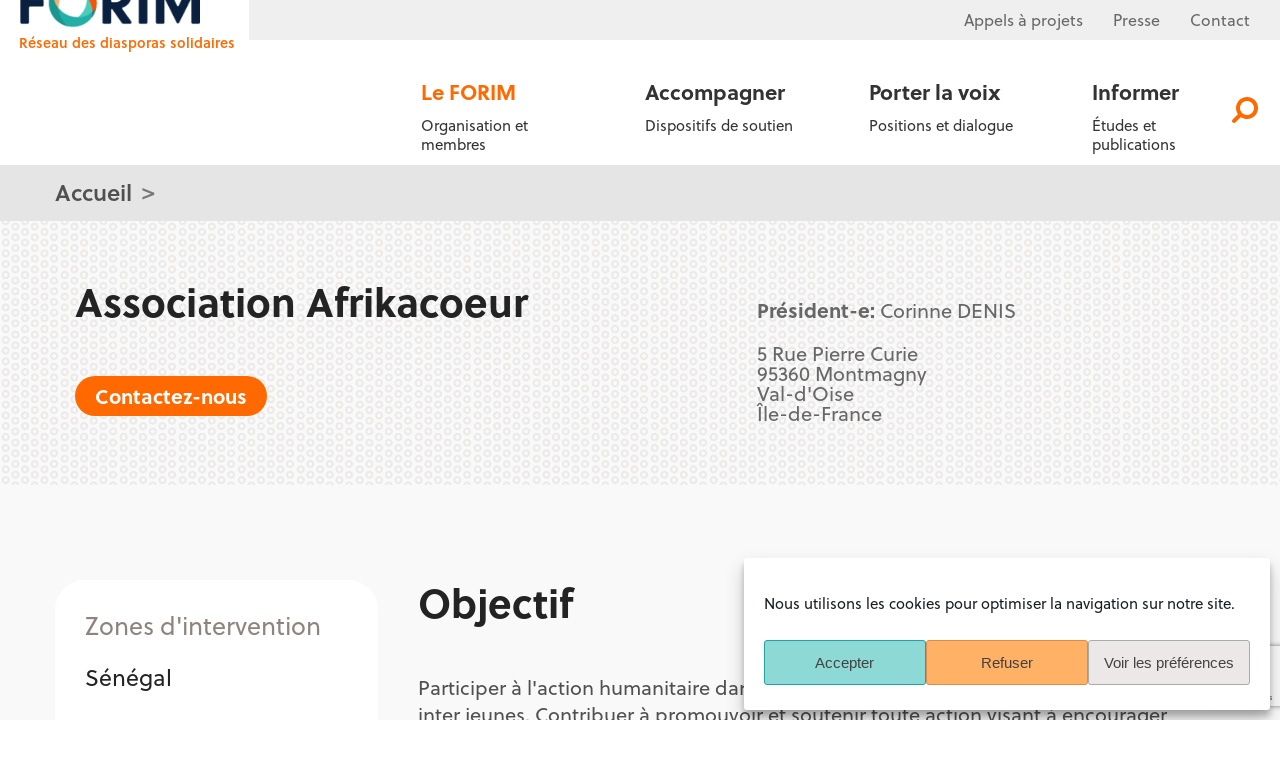

--- FILE ---
content_type: text/html; charset=utf-8
request_url: https://www.google.com/recaptcha/api2/anchor?ar=1&k=6LccVGEqAAAAANX9hGnMgWsYzkeCoUPb65l2VOK6&co=aHR0cHM6Ly9mb3JpbS5uZXQ6NDQz&hl=en&v=PoyoqOPhxBO7pBk68S4YbpHZ&size=invisible&anchor-ms=20000&execute-ms=30000&cb=9zxp2aatph2v
body_size: 48688
content:
<!DOCTYPE HTML><html dir="ltr" lang="en"><head><meta http-equiv="Content-Type" content="text/html; charset=UTF-8">
<meta http-equiv="X-UA-Compatible" content="IE=edge">
<title>reCAPTCHA</title>
<style type="text/css">
/* cyrillic-ext */
@font-face {
  font-family: 'Roboto';
  font-style: normal;
  font-weight: 400;
  font-stretch: 100%;
  src: url(//fonts.gstatic.com/s/roboto/v48/KFO7CnqEu92Fr1ME7kSn66aGLdTylUAMa3GUBHMdazTgWw.woff2) format('woff2');
  unicode-range: U+0460-052F, U+1C80-1C8A, U+20B4, U+2DE0-2DFF, U+A640-A69F, U+FE2E-FE2F;
}
/* cyrillic */
@font-face {
  font-family: 'Roboto';
  font-style: normal;
  font-weight: 400;
  font-stretch: 100%;
  src: url(//fonts.gstatic.com/s/roboto/v48/KFO7CnqEu92Fr1ME7kSn66aGLdTylUAMa3iUBHMdazTgWw.woff2) format('woff2');
  unicode-range: U+0301, U+0400-045F, U+0490-0491, U+04B0-04B1, U+2116;
}
/* greek-ext */
@font-face {
  font-family: 'Roboto';
  font-style: normal;
  font-weight: 400;
  font-stretch: 100%;
  src: url(//fonts.gstatic.com/s/roboto/v48/KFO7CnqEu92Fr1ME7kSn66aGLdTylUAMa3CUBHMdazTgWw.woff2) format('woff2');
  unicode-range: U+1F00-1FFF;
}
/* greek */
@font-face {
  font-family: 'Roboto';
  font-style: normal;
  font-weight: 400;
  font-stretch: 100%;
  src: url(//fonts.gstatic.com/s/roboto/v48/KFO7CnqEu92Fr1ME7kSn66aGLdTylUAMa3-UBHMdazTgWw.woff2) format('woff2');
  unicode-range: U+0370-0377, U+037A-037F, U+0384-038A, U+038C, U+038E-03A1, U+03A3-03FF;
}
/* math */
@font-face {
  font-family: 'Roboto';
  font-style: normal;
  font-weight: 400;
  font-stretch: 100%;
  src: url(//fonts.gstatic.com/s/roboto/v48/KFO7CnqEu92Fr1ME7kSn66aGLdTylUAMawCUBHMdazTgWw.woff2) format('woff2');
  unicode-range: U+0302-0303, U+0305, U+0307-0308, U+0310, U+0312, U+0315, U+031A, U+0326-0327, U+032C, U+032F-0330, U+0332-0333, U+0338, U+033A, U+0346, U+034D, U+0391-03A1, U+03A3-03A9, U+03B1-03C9, U+03D1, U+03D5-03D6, U+03F0-03F1, U+03F4-03F5, U+2016-2017, U+2034-2038, U+203C, U+2040, U+2043, U+2047, U+2050, U+2057, U+205F, U+2070-2071, U+2074-208E, U+2090-209C, U+20D0-20DC, U+20E1, U+20E5-20EF, U+2100-2112, U+2114-2115, U+2117-2121, U+2123-214F, U+2190, U+2192, U+2194-21AE, U+21B0-21E5, U+21F1-21F2, U+21F4-2211, U+2213-2214, U+2216-22FF, U+2308-230B, U+2310, U+2319, U+231C-2321, U+2336-237A, U+237C, U+2395, U+239B-23B7, U+23D0, U+23DC-23E1, U+2474-2475, U+25AF, U+25B3, U+25B7, U+25BD, U+25C1, U+25CA, U+25CC, U+25FB, U+266D-266F, U+27C0-27FF, U+2900-2AFF, U+2B0E-2B11, U+2B30-2B4C, U+2BFE, U+3030, U+FF5B, U+FF5D, U+1D400-1D7FF, U+1EE00-1EEFF;
}
/* symbols */
@font-face {
  font-family: 'Roboto';
  font-style: normal;
  font-weight: 400;
  font-stretch: 100%;
  src: url(//fonts.gstatic.com/s/roboto/v48/KFO7CnqEu92Fr1ME7kSn66aGLdTylUAMaxKUBHMdazTgWw.woff2) format('woff2');
  unicode-range: U+0001-000C, U+000E-001F, U+007F-009F, U+20DD-20E0, U+20E2-20E4, U+2150-218F, U+2190, U+2192, U+2194-2199, U+21AF, U+21E6-21F0, U+21F3, U+2218-2219, U+2299, U+22C4-22C6, U+2300-243F, U+2440-244A, U+2460-24FF, U+25A0-27BF, U+2800-28FF, U+2921-2922, U+2981, U+29BF, U+29EB, U+2B00-2BFF, U+4DC0-4DFF, U+FFF9-FFFB, U+10140-1018E, U+10190-1019C, U+101A0, U+101D0-101FD, U+102E0-102FB, U+10E60-10E7E, U+1D2C0-1D2D3, U+1D2E0-1D37F, U+1F000-1F0FF, U+1F100-1F1AD, U+1F1E6-1F1FF, U+1F30D-1F30F, U+1F315, U+1F31C, U+1F31E, U+1F320-1F32C, U+1F336, U+1F378, U+1F37D, U+1F382, U+1F393-1F39F, U+1F3A7-1F3A8, U+1F3AC-1F3AF, U+1F3C2, U+1F3C4-1F3C6, U+1F3CA-1F3CE, U+1F3D4-1F3E0, U+1F3ED, U+1F3F1-1F3F3, U+1F3F5-1F3F7, U+1F408, U+1F415, U+1F41F, U+1F426, U+1F43F, U+1F441-1F442, U+1F444, U+1F446-1F449, U+1F44C-1F44E, U+1F453, U+1F46A, U+1F47D, U+1F4A3, U+1F4B0, U+1F4B3, U+1F4B9, U+1F4BB, U+1F4BF, U+1F4C8-1F4CB, U+1F4D6, U+1F4DA, U+1F4DF, U+1F4E3-1F4E6, U+1F4EA-1F4ED, U+1F4F7, U+1F4F9-1F4FB, U+1F4FD-1F4FE, U+1F503, U+1F507-1F50B, U+1F50D, U+1F512-1F513, U+1F53E-1F54A, U+1F54F-1F5FA, U+1F610, U+1F650-1F67F, U+1F687, U+1F68D, U+1F691, U+1F694, U+1F698, U+1F6AD, U+1F6B2, U+1F6B9-1F6BA, U+1F6BC, U+1F6C6-1F6CF, U+1F6D3-1F6D7, U+1F6E0-1F6EA, U+1F6F0-1F6F3, U+1F6F7-1F6FC, U+1F700-1F7FF, U+1F800-1F80B, U+1F810-1F847, U+1F850-1F859, U+1F860-1F887, U+1F890-1F8AD, U+1F8B0-1F8BB, U+1F8C0-1F8C1, U+1F900-1F90B, U+1F93B, U+1F946, U+1F984, U+1F996, U+1F9E9, U+1FA00-1FA6F, U+1FA70-1FA7C, U+1FA80-1FA89, U+1FA8F-1FAC6, U+1FACE-1FADC, U+1FADF-1FAE9, U+1FAF0-1FAF8, U+1FB00-1FBFF;
}
/* vietnamese */
@font-face {
  font-family: 'Roboto';
  font-style: normal;
  font-weight: 400;
  font-stretch: 100%;
  src: url(//fonts.gstatic.com/s/roboto/v48/KFO7CnqEu92Fr1ME7kSn66aGLdTylUAMa3OUBHMdazTgWw.woff2) format('woff2');
  unicode-range: U+0102-0103, U+0110-0111, U+0128-0129, U+0168-0169, U+01A0-01A1, U+01AF-01B0, U+0300-0301, U+0303-0304, U+0308-0309, U+0323, U+0329, U+1EA0-1EF9, U+20AB;
}
/* latin-ext */
@font-face {
  font-family: 'Roboto';
  font-style: normal;
  font-weight: 400;
  font-stretch: 100%;
  src: url(//fonts.gstatic.com/s/roboto/v48/KFO7CnqEu92Fr1ME7kSn66aGLdTylUAMa3KUBHMdazTgWw.woff2) format('woff2');
  unicode-range: U+0100-02BA, U+02BD-02C5, U+02C7-02CC, U+02CE-02D7, U+02DD-02FF, U+0304, U+0308, U+0329, U+1D00-1DBF, U+1E00-1E9F, U+1EF2-1EFF, U+2020, U+20A0-20AB, U+20AD-20C0, U+2113, U+2C60-2C7F, U+A720-A7FF;
}
/* latin */
@font-face {
  font-family: 'Roboto';
  font-style: normal;
  font-weight: 400;
  font-stretch: 100%;
  src: url(//fonts.gstatic.com/s/roboto/v48/KFO7CnqEu92Fr1ME7kSn66aGLdTylUAMa3yUBHMdazQ.woff2) format('woff2');
  unicode-range: U+0000-00FF, U+0131, U+0152-0153, U+02BB-02BC, U+02C6, U+02DA, U+02DC, U+0304, U+0308, U+0329, U+2000-206F, U+20AC, U+2122, U+2191, U+2193, U+2212, U+2215, U+FEFF, U+FFFD;
}
/* cyrillic-ext */
@font-face {
  font-family: 'Roboto';
  font-style: normal;
  font-weight: 500;
  font-stretch: 100%;
  src: url(//fonts.gstatic.com/s/roboto/v48/KFO7CnqEu92Fr1ME7kSn66aGLdTylUAMa3GUBHMdazTgWw.woff2) format('woff2');
  unicode-range: U+0460-052F, U+1C80-1C8A, U+20B4, U+2DE0-2DFF, U+A640-A69F, U+FE2E-FE2F;
}
/* cyrillic */
@font-face {
  font-family: 'Roboto';
  font-style: normal;
  font-weight: 500;
  font-stretch: 100%;
  src: url(//fonts.gstatic.com/s/roboto/v48/KFO7CnqEu92Fr1ME7kSn66aGLdTylUAMa3iUBHMdazTgWw.woff2) format('woff2');
  unicode-range: U+0301, U+0400-045F, U+0490-0491, U+04B0-04B1, U+2116;
}
/* greek-ext */
@font-face {
  font-family: 'Roboto';
  font-style: normal;
  font-weight: 500;
  font-stretch: 100%;
  src: url(//fonts.gstatic.com/s/roboto/v48/KFO7CnqEu92Fr1ME7kSn66aGLdTylUAMa3CUBHMdazTgWw.woff2) format('woff2');
  unicode-range: U+1F00-1FFF;
}
/* greek */
@font-face {
  font-family: 'Roboto';
  font-style: normal;
  font-weight: 500;
  font-stretch: 100%;
  src: url(//fonts.gstatic.com/s/roboto/v48/KFO7CnqEu92Fr1ME7kSn66aGLdTylUAMa3-UBHMdazTgWw.woff2) format('woff2');
  unicode-range: U+0370-0377, U+037A-037F, U+0384-038A, U+038C, U+038E-03A1, U+03A3-03FF;
}
/* math */
@font-face {
  font-family: 'Roboto';
  font-style: normal;
  font-weight: 500;
  font-stretch: 100%;
  src: url(//fonts.gstatic.com/s/roboto/v48/KFO7CnqEu92Fr1ME7kSn66aGLdTylUAMawCUBHMdazTgWw.woff2) format('woff2');
  unicode-range: U+0302-0303, U+0305, U+0307-0308, U+0310, U+0312, U+0315, U+031A, U+0326-0327, U+032C, U+032F-0330, U+0332-0333, U+0338, U+033A, U+0346, U+034D, U+0391-03A1, U+03A3-03A9, U+03B1-03C9, U+03D1, U+03D5-03D6, U+03F0-03F1, U+03F4-03F5, U+2016-2017, U+2034-2038, U+203C, U+2040, U+2043, U+2047, U+2050, U+2057, U+205F, U+2070-2071, U+2074-208E, U+2090-209C, U+20D0-20DC, U+20E1, U+20E5-20EF, U+2100-2112, U+2114-2115, U+2117-2121, U+2123-214F, U+2190, U+2192, U+2194-21AE, U+21B0-21E5, U+21F1-21F2, U+21F4-2211, U+2213-2214, U+2216-22FF, U+2308-230B, U+2310, U+2319, U+231C-2321, U+2336-237A, U+237C, U+2395, U+239B-23B7, U+23D0, U+23DC-23E1, U+2474-2475, U+25AF, U+25B3, U+25B7, U+25BD, U+25C1, U+25CA, U+25CC, U+25FB, U+266D-266F, U+27C0-27FF, U+2900-2AFF, U+2B0E-2B11, U+2B30-2B4C, U+2BFE, U+3030, U+FF5B, U+FF5D, U+1D400-1D7FF, U+1EE00-1EEFF;
}
/* symbols */
@font-face {
  font-family: 'Roboto';
  font-style: normal;
  font-weight: 500;
  font-stretch: 100%;
  src: url(//fonts.gstatic.com/s/roboto/v48/KFO7CnqEu92Fr1ME7kSn66aGLdTylUAMaxKUBHMdazTgWw.woff2) format('woff2');
  unicode-range: U+0001-000C, U+000E-001F, U+007F-009F, U+20DD-20E0, U+20E2-20E4, U+2150-218F, U+2190, U+2192, U+2194-2199, U+21AF, U+21E6-21F0, U+21F3, U+2218-2219, U+2299, U+22C4-22C6, U+2300-243F, U+2440-244A, U+2460-24FF, U+25A0-27BF, U+2800-28FF, U+2921-2922, U+2981, U+29BF, U+29EB, U+2B00-2BFF, U+4DC0-4DFF, U+FFF9-FFFB, U+10140-1018E, U+10190-1019C, U+101A0, U+101D0-101FD, U+102E0-102FB, U+10E60-10E7E, U+1D2C0-1D2D3, U+1D2E0-1D37F, U+1F000-1F0FF, U+1F100-1F1AD, U+1F1E6-1F1FF, U+1F30D-1F30F, U+1F315, U+1F31C, U+1F31E, U+1F320-1F32C, U+1F336, U+1F378, U+1F37D, U+1F382, U+1F393-1F39F, U+1F3A7-1F3A8, U+1F3AC-1F3AF, U+1F3C2, U+1F3C4-1F3C6, U+1F3CA-1F3CE, U+1F3D4-1F3E0, U+1F3ED, U+1F3F1-1F3F3, U+1F3F5-1F3F7, U+1F408, U+1F415, U+1F41F, U+1F426, U+1F43F, U+1F441-1F442, U+1F444, U+1F446-1F449, U+1F44C-1F44E, U+1F453, U+1F46A, U+1F47D, U+1F4A3, U+1F4B0, U+1F4B3, U+1F4B9, U+1F4BB, U+1F4BF, U+1F4C8-1F4CB, U+1F4D6, U+1F4DA, U+1F4DF, U+1F4E3-1F4E6, U+1F4EA-1F4ED, U+1F4F7, U+1F4F9-1F4FB, U+1F4FD-1F4FE, U+1F503, U+1F507-1F50B, U+1F50D, U+1F512-1F513, U+1F53E-1F54A, U+1F54F-1F5FA, U+1F610, U+1F650-1F67F, U+1F687, U+1F68D, U+1F691, U+1F694, U+1F698, U+1F6AD, U+1F6B2, U+1F6B9-1F6BA, U+1F6BC, U+1F6C6-1F6CF, U+1F6D3-1F6D7, U+1F6E0-1F6EA, U+1F6F0-1F6F3, U+1F6F7-1F6FC, U+1F700-1F7FF, U+1F800-1F80B, U+1F810-1F847, U+1F850-1F859, U+1F860-1F887, U+1F890-1F8AD, U+1F8B0-1F8BB, U+1F8C0-1F8C1, U+1F900-1F90B, U+1F93B, U+1F946, U+1F984, U+1F996, U+1F9E9, U+1FA00-1FA6F, U+1FA70-1FA7C, U+1FA80-1FA89, U+1FA8F-1FAC6, U+1FACE-1FADC, U+1FADF-1FAE9, U+1FAF0-1FAF8, U+1FB00-1FBFF;
}
/* vietnamese */
@font-face {
  font-family: 'Roboto';
  font-style: normal;
  font-weight: 500;
  font-stretch: 100%;
  src: url(//fonts.gstatic.com/s/roboto/v48/KFO7CnqEu92Fr1ME7kSn66aGLdTylUAMa3OUBHMdazTgWw.woff2) format('woff2');
  unicode-range: U+0102-0103, U+0110-0111, U+0128-0129, U+0168-0169, U+01A0-01A1, U+01AF-01B0, U+0300-0301, U+0303-0304, U+0308-0309, U+0323, U+0329, U+1EA0-1EF9, U+20AB;
}
/* latin-ext */
@font-face {
  font-family: 'Roboto';
  font-style: normal;
  font-weight: 500;
  font-stretch: 100%;
  src: url(//fonts.gstatic.com/s/roboto/v48/KFO7CnqEu92Fr1ME7kSn66aGLdTylUAMa3KUBHMdazTgWw.woff2) format('woff2');
  unicode-range: U+0100-02BA, U+02BD-02C5, U+02C7-02CC, U+02CE-02D7, U+02DD-02FF, U+0304, U+0308, U+0329, U+1D00-1DBF, U+1E00-1E9F, U+1EF2-1EFF, U+2020, U+20A0-20AB, U+20AD-20C0, U+2113, U+2C60-2C7F, U+A720-A7FF;
}
/* latin */
@font-face {
  font-family: 'Roboto';
  font-style: normal;
  font-weight: 500;
  font-stretch: 100%;
  src: url(//fonts.gstatic.com/s/roboto/v48/KFO7CnqEu92Fr1ME7kSn66aGLdTylUAMa3yUBHMdazQ.woff2) format('woff2');
  unicode-range: U+0000-00FF, U+0131, U+0152-0153, U+02BB-02BC, U+02C6, U+02DA, U+02DC, U+0304, U+0308, U+0329, U+2000-206F, U+20AC, U+2122, U+2191, U+2193, U+2212, U+2215, U+FEFF, U+FFFD;
}
/* cyrillic-ext */
@font-face {
  font-family: 'Roboto';
  font-style: normal;
  font-weight: 900;
  font-stretch: 100%;
  src: url(//fonts.gstatic.com/s/roboto/v48/KFO7CnqEu92Fr1ME7kSn66aGLdTylUAMa3GUBHMdazTgWw.woff2) format('woff2');
  unicode-range: U+0460-052F, U+1C80-1C8A, U+20B4, U+2DE0-2DFF, U+A640-A69F, U+FE2E-FE2F;
}
/* cyrillic */
@font-face {
  font-family: 'Roboto';
  font-style: normal;
  font-weight: 900;
  font-stretch: 100%;
  src: url(//fonts.gstatic.com/s/roboto/v48/KFO7CnqEu92Fr1ME7kSn66aGLdTylUAMa3iUBHMdazTgWw.woff2) format('woff2');
  unicode-range: U+0301, U+0400-045F, U+0490-0491, U+04B0-04B1, U+2116;
}
/* greek-ext */
@font-face {
  font-family: 'Roboto';
  font-style: normal;
  font-weight: 900;
  font-stretch: 100%;
  src: url(//fonts.gstatic.com/s/roboto/v48/KFO7CnqEu92Fr1ME7kSn66aGLdTylUAMa3CUBHMdazTgWw.woff2) format('woff2');
  unicode-range: U+1F00-1FFF;
}
/* greek */
@font-face {
  font-family: 'Roboto';
  font-style: normal;
  font-weight: 900;
  font-stretch: 100%;
  src: url(//fonts.gstatic.com/s/roboto/v48/KFO7CnqEu92Fr1ME7kSn66aGLdTylUAMa3-UBHMdazTgWw.woff2) format('woff2');
  unicode-range: U+0370-0377, U+037A-037F, U+0384-038A, U+038C, U+038E-03A1, U+03A3-03FF;
}
/* math */
@font-face {
  font-family: 'Roboto';
  font-style: normal;
  font-weight: 900;
  font-stretch: 100%;
  src: url(//fonts.gstatic.com/s/roboto/v48/KFO7CnqEu92Fr1ME7kSn66aGLdTylUAMawCUBHMdazTgWw.woff2) format('woff2');
  unicode-range: U+0302-0303, U+0305, U+0307-0308, U+0310, U+0312, U+0315, U+031A, U+0326-0327, U+032C, U+032F-0330, U+0332-0333, U+0338, U+033A, U+0346, U+034D, U+0391-03A1, U+03A3-03A9, U+03B1-03C9, U+03D1, U+03D5-03D6, U+03F0-03F1, U+03F4-03F5, U+2016-2017, U+2034-2038, U+203C, U+2040, U+2043, U+2047, U+2050, U+2057, U+205F, U+2070-2071, U+2074-208E, U+2090-209C, U+20D0-20DC, U+20E1, U+20E5-20EF, U+2100-2112, U+2114-2115, U+2117-2121, U+2123-214F, U+2190, U+2192, U+2194-21AE, U+21B0-21E5, U+21F1-21F2, U+21F4-2211, U+2213-2214, U+2216-22FF, U+2308-230B, U+2310, U+2319, U+231C-2321, U+2336-237A, U+237C, U+2395, U+239B-23B7, U+23D0, U+23DC-23E1, U+2474-2475, U+25AF, U+25B3, U+25B7, U+25BD, U+25C1, U+25CA, U+25CC, U+25FB, U+266D-266F, U+27C0-27FF, U+2900-2AFF, U+2B0E-2B11, U+2B30-2B4C, U+2BFE, U+3030, U+FF5B, U+FF5D, U+1D400-1D7FF, U+1EE00-1EEFF;
}
/* symbols */
@font-face {
  font-family: 'Roboto';
  font-style: normal;
  font-weight: 900;
  font-stretch: 100%;
  src: url(//fonts.gstatic.com/s/roboto/v48/KFO7CnqEu92Fr1ME7kSn66aGLdTylUAMaxKUBHMdazTgWw.woff2) format('woff2');
  unicode-range: U+0001-000C, U+000E-001F, U+007F-009F, U+20DD-20E0, U+20E2-20E4, U+2150-218F, U+2190, U+2192, U+2194-2199, U+21AF, U+21E6-21F0, U+21F3, U+2218-2219, U+2299, U+22C4-22C6, U+2300-243F, U+2440-244A, U+2460-24FF, U+25A0-27BF, U+2800-28FF, U+2921-2922, U+2981, U+29BF, U+29EB, U+2B00-2BFF, U+4DC0-4DFF, U+FFF9-FFFB, U+10140-1018E, U+10190-1019C, U+101A0, U+101D0-101FD, U+102E0-102FB, U+10E60-10E7E, U+1D2C0-1D2D3, U+1D2E0-1D37F, U+1F000-1F0FF, U+1F100-1F1AD, U+1F1E6-1F1FF, U+1F30D-1F30F, U+1F315, U+1F31C, U+1F31E, U+1F320-1F32C, U+1F336, U+1F378, U+1F37D, U+1F382, U+1F393-1F39F, U+1F3A7-1F3A8, U+1F3AC-1F3AF, U+1F3C2, U+1F3C4-1F3C6, U+1F3CA-1F3CE, U+1F3D4-1F3E0, U+1F3ED, U+1F3F1-1F3F3, U+1F3F5-1F3F7, U+1F408, U+1F415, U+1F41F, U+1F426, U+1F43F, U+1F441-1F442, U+1F444, U+1F446-1F449, U+1F44C-1F44E, U+1F453, U+1F46A, U+1F47D, U+1F4A3, U+1F4B0, U+1F4B3, U+1F4B9, U+1F4BB, U+1F4BF, U+1F4C8-1F4CB, U+1F4D6, U+1F4DA, U+1F4DF, U+1F4E3-1F4E6, U+1F4EA-1F4ED, U+1F4F7, U+1F4F9-1F4FB, U+1F4FD-1F4FE, U+1F503, U+1F507-1F50B, U+1F50D, U+1F512-1F513, U+1F53E-1F54A, U+1F54F-1F5FA, U+1F610, U+1F650-1F67F, U+1F687, U+1F68D, U+1F691, U+1F694, U+1F698, U+1F6AD, U+1F6B2, U+1F6B9-1F6BA, U+1F6BC, U+1F6C6-1F6CF, U+1F6D3-1F6D7, U+1F6E0-1F6EA, U+1F6F0-1F6F3, U+1F6F7-1F6FC, U+1F700-1F7FF, U+1F800-1F80B, U+1F810-1F847, U+1F850-1F859, U+1F860-1F887, U+1F890-1F8AD, U+1F8B0-1F8BB, U+1F8C0-1F8C1, U+1F900-1F90B, U+1F93B, U+1F946, U+1F984, U+1F996, U+1F9E9, U+1FA00-1FA6F, U+1FA70-1FA7C, U+1FA80-1FA89, U+1FA8F-1FAC6, U+1FACE-1FADC, U+1FADF-1FAE9, U+1FAF0-1FAF8, U+1FB00-1FBFF;
}
/* vietnamese */
@font-face {
  font-family: 'Roboto';
  font-style: normal;
  font-weight: 900;
  font-stretch: 100%;
  src: url(//fonts.gstatic.com/s/roboto/v48/KFO7CnqEu92Fr1ME7kSn66aGLdTylUAMa3OUBHMdazTgWw.woff2) format('woff2');
  unicode-range: U+0102-0103, U+0110-0111, U+0128-0129, U+0168-0169, U+01A0-01A1, U+01AF-01B0, U+0300-0301, U+0303-0304, U+0308-0309, U+0323, U+0329, U+1EA0-1EF9, U+20AB;
}
/* latin-ext */
@font-face {
  font-family: 'Roboto';
  font-style: normal;
  font-weight: 900;
  font-stretch: 100%;
  src: url(//fonts.gstatic.com/s/roboto/v48/KFO7CnqEu92Fr1ME7kSn66aGLdTylUAMa3KUBHMdazTgWw.woff2) format('woff2');
  unicode-range: U+0100-02BA, U+02BD-02C5, U+02C7-02CC, U+02CE-02D7, U+02DD-02FF, U+0304, U+0308, U+0329, U+1D00-1DBF, U+1E00-1E9F, U+1EF2-1EFF, U+2020, U+20A0-20AB, U+20AD-20C0, U+2113, U+2C60-2C7F, U+A720-A7FF;
}
/* latin */
@font-face {
  font-family: 'Roboto';
  font-style: normal;
  font-weight: 900;
  font-stretch: 100%;
  src: url(//fonts.gstatic.com/s/roboto/v48/KFO7CnqEu92Fr1ME7kSn66aGLdTylUAMa3yUBHMdazQ.woff2) format('woff2');
  unicode-range: U+0000-00FF, U+0131, U+0152-0153, U+02BB-02BC, U+02C6, U+02DA, U+02DC, U+0304, U+0308, U+0329, U+2000-206F, U+20AC, U+2122, U+2191, U+2193, U+2212, U+2215, U+FEFF, U+FFFD;
}

</style>
<link rel="stylesheet" type="text/css" href="https://www.gstatic.com/recaptcha/releases/PoyoqOPhxBO7pBk68S4YbpHZ/styles__ltr.css">
<script nonce="Fq1toeI2aV-NFaPGVzvQzA" type="text/javascript">window['__recaptcha_api'] = 'https://www.google.com/recaptcha/api2/';</script>
<script type="text/javascript" src="https://www.gstatic.com/recaptcha/releases/PoyoqOPhxBO7pBk68S4YbpHZ/recaptcha__en.js" nonce="Fq1toeI2aV-NFaPGVzvQzA">
      
    </script></head>
<body><div id="rc-anchor-alert" class="rc-anchor-alert"></div>
<input type="hidden" id="recaptcha-token" value="[base64]">
<script type="text/javascript" nonce="Fq1toeI2aV-NFaPGVzvQzA">
      recaptcha.anchor.Main.init("[\x22ainput\x22,[\x22bgdata\x22,\x22\x22,\[base64]/[base64]/MjU1Ong/[base64]/[base64]/[base64]/[base64]/[base64]/[base64]/[base64]/[base64]/[base64]/[base64]/[base64]/[base64]/[base64]/[base64]/[base64]\\u003d\x22,\[base64]\\u003d\x22,\x22wq/DgXLDnVbDoD/DmcKnPHPDpSHCuTTDuxJLwq14wrxCwqDDmAAJwrjCsXBRw6vDtRjCjVfClBXDkMKCw4wQw7bDssKHNzjCvnrDuhlaAkDDjMOBwrjCmMOEB8KNw70TwobDiQA5w4HCtEpnfMKGw43ClsK6FMKWwqYuwozDssOxWMKVwo3Coi/[base64]/DpMOsw5/DgjXCnmc7w4s2SFzCuTN6fMOTw4hcw5TDs8KObgAMGMOEOMOsworDkMKFw6PCscO4JDDDgMOBZ8KZw7TDvjbCpsKxD3tEwp8cwo/DjcK8w68cN8KsZ23DisKlw4TCoXHDnMOCRsO1wrBRChsyATlMKzJSwpLDiMK8Y352w7HDtiAewpRTSMKxw4jCp8K6w5XCvHw2Yio1Xi9fNVBIw67DuRoUCcKow6UVw7rDgxdgWcOtGcKLU8Knwr/CkMOXfEtEXjbDs3klCsO5G3PCojAHwrjDjcObVMK2w7bDhXXCtMK6wrlSwqJES8KSw7TDtMOvw7Bcw7bDrcKBwq3DoRnCpDbCkm/Cn8KZw7HDvQfCh8O/wr/DjsKaF24Gw6Raw75fYcOjaRLDhcKQQDXDpsOPE3DClyTDjMKvCMOdXEQHwrPCpFo6w48QwqEQwrDCjDLDlMKJPsK/w4kaSiIfCcOlW8KlG2rCtHBzw4cEbFlXw6zCucK0cEDCrkzCk8KAD37DusOtZh9sA8KSw7PCkiRTw7zDgMKbw47CvVE1W8OIWw0TQwMZw7IJR0ZTUsKWw59GMWZ+XHjDocK9w7/CiMKmw7t0TSw+woDCnR7ChhXDucOVwrw3L8OrAXp9w6lAMMK3wrw+FsOZw5M+wr3DnELCgsOWNsO2T8KXI8K2YcKTZcOGwqw+PxzDk3rDlSwSwpZOwpwnLW8qDMKLNMOPCcOAR8OIdsOGwqTCn0/Ct8KFwpkMXMOCDsKLwpAoEMKLSsOIwonDqRMwwp8AQR/Dt8KQacO0AsO9wqB+w7/Ct8O1Hwhed8KoPcObdsK9BhB0O8KLw7bCjzLDisO8wrtEEcKhNWE0dMOGwrHCtsO2QsOGw6EBB8O1w5wccEfDi1LDmsO0woJxTMKUw6krHzxfwroxKMOkBcOmw5Q7fcK4EDQRwp/CgMK8wqR6w4HDu8KqCGjCvXDCuVcDO8KGw5wtwrXCv1kuVmoONXoswr8WOE1vG8OhN2YMDHHCu8KjMcKCwqbDksOCw4TDmgM8O8KAwozDgR17LcOKw5N+B2rCgAtQeksIw7fDiMO7wrfDn1DDuSd5PMKWZVIEwozDpQI8wofDkiXCg05GwpHCqAA9JCTDkEhQwo/[base64]/CvMO6ZMKPSjovwqFVCMOIwqczBcOjL8OYwq50LFFDwqrDtcOuYTfDkMK2w51Gw7rCoMK5wrzDowLDkMOLwodqCcKXWXLCvcOUw7XCkiVRDcOJw7JdwrLDmyA+w7/Dj8KSw4zDrsKHw6E5w4/[base64]/w5w3w6VnNVrCoMOGw51gSxLDuhJ6wp3Di8KNAsKLwoFxD8OUwp/DpsORwqDCggTClMObwpl1XUzCncK3QMOBWcKDYxcWORxKCy/CqsKZw7PChxHDt8OxwpxsQ8O7w49GEcKsZsOHK8OOL23DvhLDgsKpFEvDpsOpHGwxcMO/[base64]/wqbCosKEJ8OkMHNAK8KJwpZ9IcOsw5PDtcK6w7lNLMOtw5d8Ak1wacOMUhbCkMOiwqZDw4p6w7fDh8ORLMKrQnjDg8OMwpgsEMOicRl3M8K7fyA/F3JHW8K5Zn7CjzjCvytNT0DCp2AYwqJZwqUJw6zCncKAwoPCgsO5QsK0PkvDtXnDjzEBD8KheMKTZj4Ww4HDhSJ0bMK6w6tLwooewpFzwrg+w6nDp8OqSsKXf8OXQ0w1woZIw4Yxw7rDpVILRnPCpFs5YVRJw545A1dww5UhYy/CrcOfAxseC2obw7zCvTJrYMK+w4cjw7bClsOOPyZpw7fDlhlvw5UpBVjCtEpoEsOjw7ttw6jCkMOJUMO8PQ3Don9cwovCqMKJT3pFwpLCmDRTwpTCnVbDs8KgwosWPsKtwpZHRcO0DDzDhQhkwrxlw5ATwoDCrDrDq8KzKHDDgx/DrzvDsg/Cr2tcwrIbXgjCi2XCuno/MsKGw6nDlMOcUinDuBdcwqHDmMK9wrZxM3bDhcKTR8KOOsOnwqNjFRfCt8K3TjPDpMKrWHVqZMOIw7PCuTvClMOcw5PCuyvCoB8Ow7HDvsKcVsKQw57Cj8O9w7/[base64]/[base64]/Dpz7Du8ODbUXDo21Owod8NV7CkcKzw6kMw5HCiSAVLgk9wqwqcMOzHUzCjcOmw5odasKbFsKfw6gawql4wqcdw7DCvMKIDSLDoRLDoMOmUsKHwrwKw47CtcKGw4XDolLDhm/DjCJtPMKawrBmwqJOw7IBXMODd8K7w47DocObAQjCuWPCiMO8w5rDrCXCpMKUwoUGwrJTwqViwqdCccKCVV/CtsOtOVBWK8Okw5FZYlVgw4E2wonDl0RrTsO5wqMOw7J0Z8OvWMKWwpLDm8KYQ3/Co3/DhV3Dm8OVFMKkwpkuAyTCrBHClMOUwp/CjcKcw5zCryHCssOWw57DvsKJwqTDqMOuG8KoIxJ+aWDCsMOnw57Cqz9vWhZaPcODOUUawrHDhCTDgcOxwoLCrcONwqbDoVnDrzoAw53CpVzDjGMJw7rCiMK8VcK8w7DDtcOIw60+wopow5HCu004w40BwpVJW8OSwpnCsMOHa8KDwrbDnU/CnMKCwpbCgMK3c3TCqsOhw4wZw55kwq8nw4cWw57DhH/CosKuw4DDqsKIw4bDn8Ojw6tEwqfDiBDCiH4Aw43DrC7Ch8O7AwJFUgrDsEHChnUMAlV1w4LCh8KFw7nDt8KAHsO4JyEMw7J+w4Vow5rDgMKfw4N/[base64]/CuGorw4HCqcOAw4Y/KcOZw5QOw7zCisKmwrB0wowPLhxlIMKBw7liwrw4YF/DkMOaPCchwq8OVUvCkMOiw69LfMKxwpbDmncgwoBtw6rCu0bDsHx6wpzDhwYpOUd1Gm1tXsKtwqUNwoJtVsO0wrE3woJHejPDhsKlw51cw6p5D8OVw5zDnzwqwoTDuWDCnCxvP2ETw5sKYMKFPMK2w4chwqsxbcKdw53CqG/CrijCp8O7w67Co8OjeiLDs3HCsAwvw7Baw4pyaQwHwpbCuMKhGFordMOJw7UsE3knw4cKNTfDqAd5QcKAw5U/woEGF8O+RsKbaDELw43CpT5fJiMbfsKhwro7IMKBw7TCt1E/wpLCk8OKw4xlw6ZKwr3Cr8KWwr/CvsOJCGzDkcKIwqFewr4Jw7N0w7I5X8KyM8OJw5I8w6cnEBDCrmHCksKhaMOYSysdwqo4MMKESCfCr29QbMK9esKyc8KcPMO+w6zDscKYw7HDkcKkf8OKXcOGwpDCsgVgw6vDlivDl8KQR0/Chnw9GsOGfcOXwo/CrQsNfcKeKMOHwrRlVcK6cDExQQTCsQZNwrbCu8K9wq5AwpQeHHg/HyPCuh/DuMKnw4MIRVJxwp3DiTbDpXJuagEFXMO9wrVgEA1aK8OBwq3DpMO6TcOiw5FfAQElS8O2w7cFHcK6w6rDrMOfH8OXAgVSwoXDin3Dp8O1AhnDscOeDWpyw5TDrSDCvlzDrS1KwpUpwrlZw6dDwpjDuR/CvAbCkhYbw50Ww54mw7fDucKEwqjCn8OeHnLDo8OtXDULw64Twrpawo1aw4UUNyMEw6fCkcOqw7vCtcOCw4Q4WhVXwqxRIHTCnMOiw7LCj8K4wqZaw7QaRQtvKnJbXXBvw55Awq/Cj8KxwojChizCicKTw7vDoyZrw6pWwpRSw7nDkXnDicKGwr3ClMOWw47ChxIldcKsfMKLw790JMKhwqfDrsKQM8K6U8OAwrzDmFEPw4l+w4fDo8K6LsOqNmfCuMOYwpdqw4LDmcO/[base64]/DgnBQd0jCj8Kkw7pDwqI5FcKhQcK2w4vDv8OIMB3Cu8OjSsOZZgUiGcOHUSogIcOaw6hSw5XDpRXDm0LDkgBtAFgNaMORwqbDrcK+R2zDu8KwN8OSF8O5wpLDtBYsXzVfwo3DpcO6wo5dw4/[base64]/dmQuw4DDhT7DhyLCucO9F8OfJUTDpCgmeMKbw7vDmsODwrHCnXFOHBzCo0zCkcO+wpXDoCnCrHnCqMKmQTXCsWfCjnzDkyfCkxzDgMKkw61ESsKyIi/[base64]/CvMKkwoDDmA5XKktQFWPCpUDCn8OLw6tawqYnVcKdwoXCkcO0w5UCw5gCw6UKwrwnwql6VMKjW8KfN8O4a8Kww6FtDMOGWMO6wrPDrxPDj8O1K2HDssO2w7dsw5h4V2gPYw/DiThUwr3CvsKRcF0Ow5TCrinDsworXsKzY0BufRMkEMKwU0VGD8OYM8OzclLDmMOqT2bDmsKTw45WZ23Cg8Klw7LDsUPDqn7DlCdBw5nCqcKqKcOdWsKjfx/CsMO9YcOVwo3DggvCgRMbwqXClsK4w4TChHHDpQfDmcOSM8KWGEBkPcKfw5fDucKUwocRw6DDrcO/XsOpwqF2wp9cKHzDuMKFw6liSC1Cw4FHaETDqDjCijzDh0tYw6sADsKCwq3DpQx+wq9wLlvDrjzCusKqHk1Ow70OT8KKwpg3W8K8wpARHWDCmnXDvhJTwo/Dt8Kqw4s/[base64]/OMOqacKeZsKWLFtQwrouaFU4C2zCpUN/w4rCtyZJw7xmLSBoSsOoBsKGwpoJBsKoLC8Vwo0HV8Kww401YMOEw71vw7t3DTjDmsK9w49ROsOnw7w1dcKKYCPDhxbCvGXCp1nCmC3Cng1dXsOFQsOdw4s4BxcHH8Kjw6rCjjUyAsKSw6tzG8KBDMOEwrYHw6M7wrAaw5/CtFPCh8OWTsK0PsOOKCDDssOzwppQO2/DnkNBw45Pw4rDmX8FwrM2T1NbVE3Ckx4eBcKLd8Kbw6l6bcOuw7/Ch8O1wr0nJirCg8KTw5XCjcKWfMKnGSBqKjwCwoFaw78zw74hwrnCgkLDv8KIw40IwqtxCMOTLwXCshx6wo/Cr8O+wrnCpCjCkHsfb8KdecKeBsOHa8KTL0vChE0hGTMjXmbDkUhhwo3ClsOxYsK4w7IGVcOGLsKFFsKdSlBuahJ6Gi3Dg1cLwrRXw6TDm1h6LMKUw5TDvMOULcK4w41/GkESLsOQwpzClDLDkC3CkcOkTRJXw6A9wphyUcKQfzDClsO8w5vCsw3ChWhUw4jDuEfDpjjCvShNw7XDm8K8wqELw78WOsKQaXfDqMKZHsOvwrvDkTsmwrLDscKZIBcSY8OsPX8/ZcOrXkbDnsK+w7DDtF1uO0oAw4PDncOcw4pzwoPDi37CqDRDwqzCpQVswocTdBcAQmvCj8K5w7vCv8KQw59sFy/DrXhbwrFuU8KQccKgwrrCqCYzLQLCrWjDkU03w7xuw6XDuihoLXZsMMKsw7p9w448woIdw7/DsRzDvgXCisKywprDsA8PRcOJw47DjhY8d8OUw4zDtMOTw5vCtHjDv2MEU8O5JcKFJ8KXw7fDncKFKSkvwrTCksONU0oLLcK/CCXDvmYlwqJyA1JkWMOldF/Dp0bClMOOJsOlRBbCpncCSMKadMKgw4LCkGs2d8OQwrvCtcK/w7LDkzxAw7d9MsKJw5cXHUTDshJdOlFgw4AqwqgZZ8OIHiRfc8KYWGbDrmYzQsOIw512wqXDrcOHSMOXwrLDsMKew6wZIR/Do8K+wpDCj3DDoGUFwog1w7Zsw7zDiGfCpMO8QsKQw6wcJ8Ksa8KqwrF5GMOdw7Z8w77DjsKFw6nCijHDpXBjd8Olw4MBJlTCtMKwEcOgcMOeCAIDcAzChsKnE2EeasO/YMO2w6hIP0fDriAzCQd8wp4Bw609XMKiRsOIw6rDiXvCiEVsBHrDujTDg8K4GsOuQB8ew6h9fDzCvGNjwoMVw4LDqcKtaBLCskvDgcKWb8KIYMOKw4UvHcO4LcKre2vDrzYfDcOkwo7DgncTwpbCoMKPbMKeaMKuJzVlw696w4VZw6lefXFBVxPCpjLCkMK3FT0awo/[base64]/[base64]/Cv8KMa1bCsWdGUcOBHMK9wofChMKFaMKII8OTPHpvwp7CosKUwoTDhMKtGCfDrMOew5N2O8K7w4nDqcKgw7RZCE/CosOKCCk3aCPDpMOtw6jCi8KKbEAPdsOrGcKWwq0Bw4cMdmTDkMOsw78uwrDClkHDnnLDscKVVMKRPBsvLcKDw5wgwp/CgyjCjsO1I8O4SQfCkcKAQMKRwoktUG5FFW5VbsO1U0TCtcOhV8O/w4/[base64]/CosOpZR7Du8K5woLDkQDCiMOvw6pmSUfDijPCmVlhw5IiXMKSHsO8wrtODFdbVMOkwoFSGsK0TTHDiQ3DjjsIUmwUbMOnwoVuKMKbwoNlwo1vw7XClFtSwpBxRUDDrcOjTsKNCgTCu0xNGgzCqE/CvMOmDMORajxXU0vCv8K4wpbDhRfDhCN1wp7DoDjDlsKqwrXDhcOYBsKBwpvDisK+ERQkIMOuw5TDm2QvwqnDrnDCsMKPKgfDg2thb2U4w6nCvXjCtMKZwrvCiXlxwq16w55vwphhan/CihjDocKIw6rDncKUasKval1gUxbDhcKcEQ7DkXQDwp7CjW9Mw5ZrL1pofHVcwqPDusOUIQ14wpDCg2AAw74/wp/[base64]/TgtEw4kofsO/acOjwqfClMKmGFXCk8Kpw5LDkQ1Hwp3CicOBHsOgVcOHExDCocKoM8OkcRAaw4QQwrHCjMOKI8OcZMOywoHCpTzCnl8cw4jDhxnDsn86wpXCqBU4w7hUVXwTw6Maw6pUBWLDhBbCtsKAwrLCu2LCssKjO8OyM0thC8KpPMOewr/CtHPChMOVZ8KzMyTCvsKwwoDDoMOrDxPCjsOic8KTwrscwq/DtMOFwrnChMOIVGrChVjCi8Kbw7kYwobCk8KkPy8TBXBGw6vCvExHLzHCiEM3wqjDr8Kiw7MgCsOXw4lXwpVZwr8SSjTCrsO3wrN6K8KUwoM1YsK5wrxkwrbCsyJ/CMKfwqbCiMOxw79Zwq3CvTnDkGYwVxEmVkzDqMK8w4hIXUAAw5XDkcKbw7XDvmXChcOZe2w4wr3Dm2ApAcKTwrLDvMOcZsO4AMKdwrfDuVJEGnbDkx7DosOQwrjDjAXCncOJKjPCi8Odw7J/VirCsUvDtF7DvA7DunIawqvDsDlrbmBGFMKfFkc9UTnDjcKXb3lVYsKeBsO0wrwjw6lNCMOfZXE/wq7CssKtEx/DtsKXN8Krw4FVwqB2XX5pwrLCtEjDjx9twqtVw6QFdcOqwrdLNSLDgcK3P2E+w6jCq8OZw4PClcKzw7XDlnbCg0/CtgnCuk/DosOuSk7CmnsuWcKqw5BswqjCkETDicOwZnbDpknCucOzX8OqPcKLwoXCtlEuw6NmwpodD8KZwrVbwq/Dj3TDh8K1CmPCtwd0ZMOQF0rDswo5RXVEQMKQw6vCoMO9w7h1LVvCucKRcztWw5lHC0bDqy7Ck8KNYsK0QcK+TsKYwqrDiBbDhgzCjMKww5Yaw6ZmBMOgwq7Dsz3Cn3vDqQrDjXfDphLChUrDpisMZnnDpHtZLzgHKsKCZzbDg8OmwrfDuMK5wqNKw4crw5XDrU/[base64]/[base64]/[base64]/DoMK1w67ChS57wpXCtsOtNMOEwokGBsOow7HClglyBnI+woYGS1rDu1RPw73CjMKqwoEKwofDisOkwonCrcKWGlXDl2LCtiXCmsKUw5BOQMKidMKdwrlfERrCqVPCqVlrwptDJGXCgMKCw6PDpggcBjhgwopuwohDwqpBEg7DpWjDm1tUwqZjw7wiw4xiw6bDj1/[base64]/DhMO3wpBOP1EcOMOgwqtZwr4MVRFWZMOWw5Y2em8STjrCpFzDpigEw6jChGrDucONf2ZMQMK4wqXDvQ/CsRkoKwvDicOgwrEYwqBIGcKEw53DiMKrwofDicOhwrjCjMKNIMOzwpXCunLCgMK4w6A5XMKAeGBewqXDicOAw4nDmF/CnH8PwqbDmGsAwqFPw7fCnMO7aDnCn8OCw74KwpnCmnI2XAjCtGfDnMKFw47CiMKzPsKPw7xJOsOMw7PCgcO0Gw7DiUzCq2tawpPDvgfCtsK7LBtqC2bDlsOzaMK8ZgbCviLCiMONwoZPwoPCpw/DpEpyw7TDvEnCvzXDjMOjc8KNw4rDunkVAEnDu245IcOxZsKOc3Y0H03Du0sBTFvCjiQ4w7YtwobCscOxNMO4wp7CmMO1wqzCkEAqI8KETkzCuSAgwoXCjcKSUyAOOcOfw6Vhw4QkGg/[base64]/[base64]/[base64]/w6PDszLDkQzDgsK8w6vDm214GcKPDmJafRvChcO1wpwMwpPCusOwOUvCiRMfI8KSw7oDw6w5wqM5woXDkcK/MnDDmsKYwqTCuEbCjcK6Z8ORwr1uw7LDulvDq8K3FMKqVAhEGMKDwoXDsh9JBcKWYcOPw6NYZsOsKDgVMMOsCsOEw4rCmB9/[base64]/wo0PCMKnQW7DsizDisO3w71hfwDDicO6wqliMMKEwrDCtcKzMcKTwpjChgc2wovDq3dWCsOPwrrCr8O/BMKMBMOzw4tee8Kfw7xGd8OhwqHDoWXChsKKM1LDo8KuTsO4bMKEw7bDvMKUaiLDvcK4wrvDssKML8KZw7DDhsKfwopVwqNgFQ0pwpgbUF9teQ/CniLDm8KyI8K4cMO2w74SCMOBOMKSw5gmwoHCkMKkw5XDvhfDpcOIbcKrJh9OZwPDlcKaGcOEw4/DvMKcwqhOw5LDlx5jBmbDnwY6XHwsMFkCwqsWTsOIwq0yJjrCoivDlMONwqNbwpNsGMK1aG3DvSY/[base64]/GVXDlQBwOl9dP8KHBMOLU8Kxw5fCignDmcOFw77DjUEeHDdVw6TDk8KYA8OfXcKXw6sUwofCl8KNUsKrwp0iwqHChjYzHAJXw57DrlgNPsKqwr4cwrnCn8O2NQABJsOxAXbCgFjDs8K1VcKYOgPCgsOnwr/DjUbCicK/[base64]/CkMKxw4Aww5vDq2EJw6jCkUvCuXdLwrUSKsKmLSHCm8OQwqjDnsOtIcKlV8KeC21sw7MiwoYaC8Opw6XDtXfDvgB4K8KcAsKjwrfDssKAwrXCp8Oow5nCmMOcUcO0Yl0OA8K/cWHDjcKMwqoVIzwCUFDDhMKvw7TDjjJfwqh1w6gOawnCgcO1wo7ClcKuwrpNFMObwrfDjl/DucKrFR49wpjDuk44GsOVw4o3w70wecKUZAtoTkw2wodSw5jCqiQswo3CjMObAjzDjsK4w4bCo8Oaw4TCjsOow5d0wogCw6DDtnQCwpvDp2RAw4/[base64]/[base64]/DlMKZDsKuwoRIwrrCtMKdw67DukJiQcKyGcKHw4HCpMKueAA1ekvCoy0Ww4jDpDpJwrrCvxfCm20KwoA5MUzDiMO8w54Vw63Dt3BCHMKjIsKzG8O8XydAN8KJS8OBw6xJcgDCn27CncOeTmxJJCJPwoAZIcK7w7N5woTCoUJdw4rDtn3Dp8Oqw6fDii/DsD/[base64]/O0jCsMK6JsOYPX5mMkbDphdfN35Aw4loIArDpDdNOTjCk3JQwpNrw5lNP8OqScOswqHDm8OtScKfw6UQPgg/[base64]/DjGtWw4E/ZcKiG3VawoLCmMKhw4bDrMKyw4XDmGZQG8KAw4nCkcK/bFZ2w7rDlmZRw6nDs05Aw7XDt8O2L2jDoUHChMOKIWpXw6rCvMOuwrwPwpXCgMOIwoJQw7HCjMK3BV1xQyl8DcKrw5fDh2U0w7otOkTCt8KsOMOxHMKkRhdow4TCihF/w6/Dki/DnMK1w6o/ccK8w78mYMOlMsK7wptUw7PDhMKUAA/[base64]/ClsOywpoPVMOQwpjCuWjCimzDkcOvw5tTb8OSw7ksw4fDiMKiwr/CjybCmBwtBcOQwoB7fMKKMcKOVDlOeXFbw6DDqcKqZ2UdecOFwoIhw7o+w4EWGyxpYS5KLcKMdcOvwpbCgsKZwo3Cl2vDpsOFOcKYAMKzPcKew4vCg8K8w5rCvTzCuT0lf3NYVUzDpMKeHMO1DsKqecK4wok7fWQHfkHCvS3Ck0V6wrLDkFBgWsK/w6LDksKOwr8yw5BDwq/CssOJwrrCn8OpLcK1w7XDksOywpoAdzrCssKxw7TCvcO2JGPDqsKCw4TDtsK2DzbDsiR/wqF9LMKCwoLCghFBw65+BMO+cWo9e3ZmwqrDp0MjC8OkacKaeUoVe19mG8Otw6/ChMKiUcKIOA1yHVXCpz4wWDfCscOZwqXCokfDqlHCrcOXw6rCuwHCni/CncOMFMKWYMKBwp7CosOBP8KWO8OBw5XChXPChkjCnEUQw7rCisOyBQ9VwqDDrCR2wrE8w7REwp9eN2A/w7QCw6NpcyoVbmfDjjPDtsOTdzlgwq4LWw/Ct3M9XMKqGMOow5HCmy/CvMKSwrPCj8OlTMO9RDvChXNhw6zDoW7DucOdw4cZwqDDk8KGESXDmxUywqnDjy5hcArDtcOBwocbw6bDiRpZB8Kfw49Awo7Du8KCw4/DtHk2w6nCrMKDwqNxwqFxMsO/w73Ci8O/JMOPNsKawqHCr8KWw4tDwp7CvcK6w45+UcKufcOhB8Osw5jCpU7CtcO/JHvDknvDsHxLwofDlsKEIsO5wocfwpcsGFwWwrgjJ8Kkw54dC2EYwqUNwrLCkE7Cu8KQST8Mw6HDtCwsIcKzwoTDvMODw6fCsm7Dj8OCcRAVw6rDozUsYcORwoRHw5bCjsOYw7A/[base64]/[base64]/DtAXCgcKxwrLCo8OfBRnDqMKzF8KawrgyQcK4M8OGEsKFOEcKwpEYVMOxNTDDgW3CnifCiMOtfEnCglvCicOywoPDmBrDncOFwqocEU8lw6xVw58awpLCtcKaT8KlAsOBOB/CmcKIQsOUYzhQwpfDkMKXwqHCscKBw6jCmMKww5tAw5zCoMOHY8KxacKrwoYRwp5owop/K3TDtsOWcsOpw5QOw7pjwrMgNwVzw5ZZw7EiVMOLIlEdw6vCrsKhwq/DmsKFU1/CvCPDgHzDv2PDo8OWMMOgL1LCicOmKMOcw4NWFX3Cn0zDnETCrRAGw7PCuQk1w6jCosK6woIHwqJjIwDCssOQw4F/LyleYsKFwoTDksKfBcOAHcKzw4MPNcOVw4bDvcKoDDhTw6PChhhgSTt/w6PCuMOrHMOyTBnDjnthwoBqGhTCq8Ogw7dDZyBvIcOEwrM3WsKlLMKqwp9Jwot5aWTCogtnwpHCoMK8MGIBw6M5wqEQe8K/[base64]/[base64]/DoMK2FMOhwovDi8KdwpTCsDbDsFpyRg7DgsKmEAFYw67Do8OTwpNjw6jCkMOsw7fClFRoaWs2wodrwpzDhz88w5Mgw6Ujw5rDqMOqfsKofMK6wpLCmcK+wqLCpX1Ew5jCl8OJRSAaN8OBAAXDvg/Cpw3CqsKrDcKbw7fDgsOAU3nDtMK7w5h+OMK7w4HCj1zCsMKtaFTDs2XDi1/[base64]/DuVdew5LCuFHDtsK2LknCp8OULcO7w5MUR2fDuWUpbnfDs8KRS8OwwpxjwrNzLm1Uw57CpcKAW8Ocw5lpw5TCoMOnSsOwCH8qwqgiM8K6wrLCoUjDsMOlb8OQWnHDuXdVE8OKwpsiw6bDv8OBb3JxKzxrwpJ/wqgGTcKyw6czwpXDhE17w4PClV1OwpPChyl4GMOnwrzDu8Knw7zDtgJqGkbCqcKZUBJ9JcK8ZwLCm3PCpMOiTSfCnnEXf0PDlDrCkMO7wo/DnMOANm/CkyQnwqPDuzgAwrfCs8K5wrBBwojDuGt8XhrCqsOaw5J0DMOjwpLDhUrDgcO4XTHCv2wywqjClsKWwo0fwrQibsKRK2l8QMKswoJSV8OXVsKgwqzCvcOCwqzDpUp5ZcKEc8KOehfCjU1jwqEPwqYrQMONwrzCokDCikhpD8KHUcKnwoQ7DXU5KCUvX8K0w5/CizvDssKmwp3CjgQYIH05f0shw5Fdwp/Cnncow5fDggrCsBbDvsOlNcOSLMKgwpgYfRLDj8KJA3bChcKDw4DDtD/CsgMswpfDvzIyw4TCv0bDvsOQwpF1wq7DhcKDw7gAw5lTw7l/[base64]/Do8OrTSrDol1wTn/DmsKVFsOUwp4PFnFlTcOFdcKKw7cvVMKHwqLDv0g0QRrCrgR9wpA+wpfDiW7DmCVkw7pPwrfDikXCq8K9FMKmw7vDkjkTwoDDsFA9SsKgdxw/w71Kw7gPw61Dw7VPWsO1KsO/TsOLbcOAG8Oyw5LDrGPCkFfCpMKHwqrCt8KGQHfDkiEMwo7CoMOfwonCh8KZNBVyw4R6wrHDpAwPKsOtw6bCoDA7wpN+w6kZD8OswoHDqmo0bk1nHcKmOsO6woQ9B8Omek/Dl8KUFMO6PcOpwpspYsOnRMKtw6hFZRPCrSvDsQBmw61Ee1fDu8K9fcODwp87fMODCcKWJ3DCj8OjcsKHw4XDlMKrF0FqwocKwqLDoUwQwpLDoh9dw43CgsK6DSNpIyAOVMO0Dn7CiRB8eQ5fMQHDuQbCncO4GUkHw455GMOIfcKjX8Otwq81wrHDvQAFMB/CmSVwewBiw519fC3CrMOLL17CsW5Rwrg/MHEuw47DvMOUw4/[base64]/Dl8KcXUjCn8O6wrPCmcKswq1uS8KBwqYvJxrCozbCo2nCnsOTE8KIesKaIw51w7jDjRVxw5TDtSR4cMO9w6YOKWksw57DssOnOsK0MiEncG/DksKTw5d9wp7DtGnCjwfCrj/Du25SwqTDtcO5w5kyJcOgw4PCr8Kaw7sQXsKwwofCj8K8SsOqT8K9w6VdOHgbwo7DkxzCicKzc8Oewp0Uw7NxDsKna8ODwqslw7MqSS3DgjZYw7DCuj0gw6oAGQHCi8KUw4zCuFbCnjp2RcOnXT/[base64]/Dmzxaw7vDvMKkFXPCt8OrwrXDogdcFUpQwoNABsKXRwPCuyfDqsO9E8KHAsORw7zDhRLCkcOVW8KTw5fDvcKyJcOJwr8zw7XDkyUHccKzwoV3Iw7Cn3/DksKewojDpcO/w6pLwpjCmxtOHsOBw5hxwoJiw6hUwrHCpsK/DcKKwp7DpMKFVj9pfATDs35sCsKMwos+dGoocW3DgmLDmsKXw5E9NcKGw5QSa8Okw57Dr8KeWMKtw6lLwoZ+wq/Cpk7ClzDDtMO1PMOhUMKlwpTDm2JfbFQywovCg8OYfcOSwqsJNMO/ZBDCg8K/w4LCjhXCuMKvw5TCqsOMEsOdbhF5WsKlHQsewo9Xw73DvS9Swpdqw4AdRQDDksKuw7t5DsKOwpPDoRhSdMO/wrDDgXnDlRQsw5czwr8QDMOUdmExwrHDksOkEXB+w5YDw7LDgANYw6PCkiM0Ug3CkB4eaMK3w7nDhmshDcO+W0o/[base64]/CkhzCmBrDj8OEf3nDjhrDlMOpwp/Ch8KKP8KrX8KpL8OTBcORw6fCh8OXw5TCqUA+JmsoZFVmbsKtF8Olw5HDjcO7woNPwrHDqGs5JMKYUC1QI8KUe2Bzw5IpwoUwNMKaWsO0CcKXcsKbGsKhw5YCd3HDsMONw5AhY8KIwrtow53CoCHCtMOTwpDDjcKqw4/[base64]/Crhw6EsKOVMORZsK2w4nDqlt5M2fDk8OwwocSw506wovCq8KkwpsOe3kqaMKdRsKTw7tuw7ZEwrMgE8K0wrlow55Wwosvw5rDpcOBC8O8XitKw7PCscOIM8K2IAzCh8Ohw6HDsMKcwqY1HsK7wrbCvSzDtsK5w4jCnsOcHMOPwr/CkMOBH8K3wpfDvcO8IsOmwqsxCMKmwpTDksK3IMOmVsO9CnHCtFkuw5wtw7bDrcKeRMKFw6HDqwtawqrCusOqwpRneGjCncO2XcOrwqPDuS/DrEQdwqpxw78Qw4w8PgfCjCYTw4fCocOVXcK9GHHDgsK1wp4zwrbDhwBDw7VaAwvCn1HCjjt+wq8nwqg6w6Ryd2bCscKOw4UEYip4TV4WQHZLZMKXZSRQwoBaw73CrMKuwpxYFjBvw7s7f31twr/CuMObfFHDkgp2N8OhUDRSIsO1w5TCnsK/w7ohKcKqTHAFBcKsXMOJw5gifMKFFxPCgsKAwrvCkMOROcO0ejXDr8Kvw6XCjzTDvMKMw5N7w4dKwq/DmMKKw6E5CjESZMKyw4opw4HCiAhxwpAeEMOLwqAHw78fNMO8CsKtw7LDusKGd8OSwq4Tw6TDhsKuIzEvCcK3agbCisO8wotLw6VPwrE4wrPDusO1XcK6w4TCtcKfw6gnS0LDhMKNw6rCgcODAghow63DqsKjNW/Co8OrwqjDpsO/[base64]/CjhUyX8KhOcKeAsONVMOIY8OfVkrDl8KnGcOUw4DDicKxCMKPwqQwXVHDoELDkyDDj8OMw5sKcVTClC/Cknp/wpNHwqlrw6pbd1ZQwrltFMOUw5cDwpNzBH/CtMOCw7bDnMOYwqMbQBnDowsQNcOFQMKzw7MGwq/[base64]/w6VQf8KBDsK2w5HDosOrwr3DuQvDhMOrEHbCjmLCo8KGwrhgCX08wph0w7hsw7bCoMKTw67DosKUc8OkJlc/w6wjwpZWwrYTw5TDncO5aBbCkMKvSGTCqRTDrgTDk8O9wrHCuMKFc8OwSsKJw6MYbMOoesKUwpBwYmDCsHzCgMOEwo7DplADZMKxw6xDEGFIHmA3w4vCmAvCrEQMalzDn1/[base64]/wp5hcCTDssKTwq8sw6J/FVhRw6lFL8Ohw5nDvxkAN8KcX8K/DMKYw5DCisOuQ8KeccKPw6LCon7DgXXCvCHCq8KHwqDCq8KbI1vDtABBcMODw7TCpWheTTtRTVxnUcOSwptLFzY/JmpKw5Iew6RUwq0pH8Kqwr0UDcOKwociwrfDh8OmNioNeT7DvztLw5PCo8KKL0oLwqZQDMOow4/[base64]/CmHMAfHjCjyJpVMKmHcKSw5lWYTzCu8O4UgFyWRpVaTxJOMKyOifDtTPDrV8NwqnDl1JQw790wpvCpl3Cizd3A0jDiMOQeD3DqXsEwp7DggbCmMKAY8K1K1lJwq/DnhHCmW1Pw6PCg8OjE8OSLMOvwrPDo8O9VGRvERvCjMOHGC/[base64]/Dg8Oewqp7X8K/YsOUw4HDkWjDocK4wqw2PMK0flZkw6Iiw5kmFMOxIzQ1w60tNsOpSMO5dz/[base64]/[base64]/[base64]/YWNjJcOAwrrDrmgew6MvX8KCIMO5worDjE3CinLCv8OMUMKvaBPCucK+wrPDuxQVw5dWwrYGDsOxw4YcRDjDpBRmaWBKVsOaw6bCsz9ZD0EBwpTDtsK+acOWwpPCvHjDlkbCj8OFwowaXzZZw7B5McKgN8O+w6zDg3APUsKrwrVYacOXwo/DoSDDqnPDm2MHd8Orw6w1wpYGw6J8dELCv8OuTkpxFcKdVGsrwq4GJF/Cp8KXwpwGRMOcwpgPwqXDhMOsw4Uxw7bCrj/[base64]/DoMO0eG9oW8KlHMKowrfDvmVRw7PCpDbDkB7DrMOdwppoXwPCsMOwTkhow64Xwr4+w7/CvcK5V0BOwoTCvcKsw5w3Y1rDgsOaw77Cnnptw7fCi8KSHBhJUcOhFcOJw6nDki/CjMOwwoDCsMOBOsKpRcKdJMOJw57CpWnCtWtWwrvCiUpsDRxywpgEVGorwoDCkEnCp8K6F8KMbcKNW8KQw7bCg8KBOcOpwpjDuMKPO8ORw4DCg8KDPyrDkXbDsHnDiiR/[base64]/DpiYEw74KGsKiAsOgwpcoO8KOw67CocK4w7sLU03DucOZO3VEJ8OOasOiTQXComnClMOPwq4JKnDCgCBIwrM3CcOGZ0d5wpvCrsKTKsKuw6TDiTRdBcKKRmtLecKrASfDpsKANCjDvsKuw7ZzVsKfwrPDsMKzNyQ5OCXCmmQte8KBdwzCocO/wobCpcOQPMK7w4FlTsKUU8KVUU0tCCLDuilBw6UOwofDrMObS8O9acOXRWwwJT3DvzxYw7fCgmrDuSxzeGsOw71ldcKsw4ltfQfCgMOfZ8KOQsODK8KtfUFHfi3Dg0TDgcOkJcK4WsO0w7bDoCPCucKtHTM4MmDCucKPRVkCImI8E8Kyw4PCjgnCiCLCmk0qwqp/[base64]/S8OywrbDmcObw6TChMKDwohqS8K0wqDDoMKUUMKywpseKMK+w6TCm8OjUsKIMy7ClBnDjsOsw4lZcW4TeMOUw7rCvMKDw7Z5w6pKw6UIwr54wpk4w5FQC8K4CQU0wpXCrMKawoLDusKbewYowpLCmsO0w7RGST/DksOCwqQ2Z8K8bVpkL8KDBBtJw5taL8OnVjd/fMKbwoAEMsKxdirCsHU/wr18wprDoMO4w5bCmn7CisKUJsKcwpzCm8KrSzjDvMKlwo3CmBrCtHMSw5HDkgoSw5pLajbCjcKew4TDjUjCiUjCpcKQwoYfw4Qaw7Q6wp4AwpjChmg0D8KUa8Ovw6bCmT5ww6N0wpQlN8O8wpHCkzPCu8KwFsO+OcKiwr/DiXHDiDRFwp7CuMOSw5lFwo1qw7DCtsODMl3CnktXQkzDsGXCkRbChDJRKBvCuMKHdS92wpLDmUTDpMORJ8OrEWtFZsOBS8OJw4rClHTDm8KaCcOgw7vClsKzw5FKCgjCqMK1w51Sw4XDocO/[base64]/DrDN0w6sOM8KIQQUZZCHDoMK4fRvCgsKiwpthwqEow6jCoMO/[base64]/[base64]/[base64]/HxPDoMOXwqXDncOLwrNQesOSEULCl1/DpVFfwq4JXcOaBHk\\u003d\x22],null,[\x22conf\x22,null,\x226LccVGEqAAAAANX9hGnMgWsYzkeCoUPb65l2VOK6\x22,0,null,null,null,1,[21,125,63,73,95,87,41,43,42,83,102,105,109,121],[1017145,768],0,null,null,null,null,0,null,0,null,700,1,null,0,\[base64]/76lBhnEnQkZnOKMAhnM8xEZ\x22,0,1,null,null,1,null,0,0,null,null,null,0],\x22https://forim.net:443\x22,null,[3,1,1],null,null,null,1,3600,[\x22https://www.google.com/intl/en/policies/privacy/\x22,\x22https://www.google.com/intl/en/policies/terms/\x22],\x22sxlCHhmwfO0AxBmcOEVqn0V/VTvr7q5VA8M0cYb4bVs\\u003d\x22,1,0,null,1,1768983024473,0,0,[186,142],null,[86,37,158],\x22RC-anjNvL-10hnXng\x22,null,null,null,null,null,\x220dAFcWeA4qPRoVAOdpn06nUdpkKB9tnyJH0BIgObwxdviHz2W8tJ0j_Xez8EI7fhdHyNGdN-52H9v0RBKTGBPj14Y_jxVZZGFhyg\x22,1769065824561]");
    </script></body></html>

--- FILE ---
content_type: text/css;charset=UTF-8
request_url: https://forim.net/organisation/association-afrikacoeur/?xlink=css&ver=6.9
body_size: 12570
content:
#section-371-62 > .ct-section-inner-wrap{padding-top:18px;padding-bottom:16px}#section-371-62{background-color:#e5e5e5}#section-1-98 > .ct-section-inner-wrap{padding-top:35px;padding-bottom:0}#section-1-98{background-image:url(https://forim.net/wp-content/uploads/honeycomb.png);background-size:auto;background-color:#f9f9f9;background-repeat:repeat}#section-31-98 > .ct-section-inner-wrap{padding-right:0;padding-left:0}#section-31-98{background-color:#f9f9f9}#section-52-62 > .ct-section-inner-wrap{padding-bottom:30px}#section-52-62{background-color:#efefef}#section-366-62 > .ct-section-inner-wrap{padding-top:0;padding-bottom:0}@media (max-width:991px){#section-371-62 > .ct-section-inner-wrap{padding-top:55px;padding-bottom:10px}}@media (max-width:991px){#section-31-98 > .ct-section-inner-wrap{padding-top:30px;padding-bottom:30px}}@media (max-width:767px){#section-31-98 > .ct-section-inner-wrap{padding-top:0;padding-bottom:0}}@media (max-width:767px){#section-52-62 > .ct-section-inner-wrap{padding-top:0;padding-right:10px;padding-bottom:90px;padding-left:10px}}@media (max-width:479px){#section-1-98 > .ct-section-inner-wrap{padding-top:20px}}@media (max-width:479px){#section-52-62 > .ct-section-inner-wrap{padding-bottom:100px}}#div_block-284-62{margin-left:25%;display:flex;text-align:left}#div_block-290-62{width:33%}#div_block-293-62{width:22.3%;padding-top:40px}#div_block-299-62{width:22.3%;padding-top:40px}#div_block-310-62{width:22.40%;padding-top:40px}#div_block-129-62{display:flex}#div_block-139-62{width:33.33%}#div_block-140-62{width:33.33%;padding-top:40px}#div_block-141-62{width:33.34%}#div_block-227-62{width:33.33%}#div_block-230-62{width:33.33%;padding-top:40px}#div_block-234-62{width:33.34%;padding-top:63px}#div_block-255-62{width:33.33%}#div_block-258-62{width:33.33%;padding-top:40px}#div_block-261-62{width:33.34%;padding-top:40px}#div_block-275-62{background-image:linear-gradient(250deg,#ffb266,#ff6900);background-size:auto,60% 100%;background-color:#ff6900;padding-top:20px;padding-left:25px;padding-right:20px;padding-bottom:15px;border-radius:10px;background-repeat:no-repeat;display:none;background-position:right 0%}#div_block-3-98{width:60%;position:relative;margin-right:0px}#div_block-4-98{width:40.00%;padding-top:0px;padding-left:0px;padding-right:0px;padding-bottom:0px;align-items:flex-start;text-align:left}#div_block-209-4012{width:100%}#div_block-79-3995{width:30%}#div_block-81-3995{border-radius:30px;padding-top:30px;padding-left:30px;padding-right:30px;padding-bottom:30px;background-color:#ffffff;width:100%}#div_block-80-3995{width:70.00%}#div_block-64-12{width:50%}#div_block-65-12{width:50%;padding-left:50px}#div_block-56-62{width:25%;flex-direction:column;display:flex;align-items:center}#div_block-57-62{width:25%}#div_block-58-62{width:25%}#div_block-59-62{width:25%;padding-top:73px}#div_block-549-62{width:100.00%;justify-content:center;align-items:center;text-align:center;padding-top:0px;padding-bottom:0px;padding-left:0px;padding-right:0px;flex-direction:row;display:flex}@media (max-width:1460px){#div_block-284-62{margin-left:35%}}@media (max-width:1460px){#div_block-129-62{display:flex;text-align:left}}@media (max-width:1460px){#div_block-56-62{text-align:center;display:flex}}@media (max-width:991px){#div_block-64-12{text-align:left;align-items:center}}@media (max-width:991px){#div_block-65-12{padding-left:20px;text-align:left;align-items:center}}@media (max-width:767px){#div_block-209-4012{text-align:left}}@media (max-width:767px){#div_block-64-12{padding-left:0px;padding-right:0px;text-align:left;align-items:center}}@media (max-width:767px){#div_block-65-12{text-align:left;align-items:center}}@media (max-width:767px){#div_block-92-62{margin-top:20px}}@media (max-width:767px){#div_block-57-62{text-align:left;align-items:center;padding-top:0px;padding-bottom:10px}}@media (max-width:767px){#div_block-58-62{text-align:left;align-items:center;padding-top:0px;padding-bottom:10px;width:25.00%}}@media (max-width:767px){#div_block-59-62{align-items:center;padding-top:10px;padding-bottom:20px;flex-direction:row;display:flex;justify-content:space-between;text-align:center;padding-left:0px;padding-right:0px;width:25.00%}}@media (max-width:767px){#div_block-549-62{padding-left:25px;padding-right:25px}}@media (max-width:479px){#div_block-3-98{text-align:left;align-items:center}}@media (max-width:479px){#div_block-4-98{text-align:left;align-items:center}}@media (max-width:479px){#div_block-209-4012{text-align:left;align-items:center}}@media (max-width:479px){#div_block-64-12{padding-left:0px;padding-right:0px;padding-top:0px;padding-bottom:0px}}@media (max-width:479px){#div_block-65-12{padding-left:0px;padding-right:0px}}@media (max-width:479px){#div_block-549-62{padding-left:0px;padding-right:0px}}@media (max-width:991px){#new_columns-289-62> .ct-div-block{width:100% !important}}#new_columns-289-62{max-width:1210px}@media (max-width:991px){#new_columns-138-62> .ct-div-block{width:100% !important}}#new_columns-138-62{max-width:1210px}@media (max-width:991px){#new_columns-226-62> .ct-div-block{width:100% !important}}#new_columns-226-62{max-width:1210px}@media (max-width:991px){#new_columns-254-62> .ct-div-block{width:100% !important}}#new_columns-254-62{max-width:1210px}@media (max-width:767px){#new_columns-2-98> .ct-div-block{width:100% !important}#new_columns-2-98{flex-direction:column}}@media (max-width:991px){#new_columns-78-3995> .ct-div-block{width:100% !important}}@media (max-width:991px){#new_columns-78-3995{flex-direction:column-reverse}}@media (max-width:991px){#new_columns-63-12> .ct-div-block{width:100% !important}}@media (max-width:767px){#new_columns-55-62> .ct-div-block{width:100% !important}#new_columns-55-62{flex-direction:column}}@media (max-width:991px){#new_columns-548-62> .ct-div-block{width:100% !important}}@media (max-width:479px){#new_columns-55-62{margin-bottom:10px}}#headline-291-62{font-size:30px;color:#ff6900;line-height:39px}#headline-142-62{color:#ff6900;font-size:30px;line-height:39px}#headline-155-62{color:#ffffff;line-height:23px;font-size:20px}#headline-228-62{color:#ff6900;font-size:30px;line-height:39px}#headline-256-62{font-size:30px;color:#ff6900;line-height:39px}#headline-276-62{color:#ffffff;line-height:35px;font-size:24px}#headline-5-98{color:#232323;font-size:clamp(25px,4vw,40px) ;line-height:clamp(35px,4vw,50px)}#headline-108-3995{font-size:clamp(25px,4vw,40px) ;line-height:44px;color:#232323;margin-bottom:30px}#headline-114-3995{font-size:clamp(25px,4vw,40px) ;line-height:44px;color:#232323;margin-bottom:30px}#headline-120-3995{font-size:clamp(25px,4vw,40px) ;line-height:44px;color:#232323;margin-bottom:30px}@media (max-width:991px){#headline-568-62{color:#232323;font-size:21px;line-height:23px}}@media (max-width:991px){#headline-593-62{color:#232323;font-size:21px;line-height:23px}}@media (max-width:991px){#headline-581-62{color:#232323;font-size:21px;line-height:23px}}@media (max-width:991px){#headline-588-62{color:#232323;font-size:21px;line-height:23px}}@media (max-width:767px){#headline-108-3995{margin-bottom:0px}}@media (max-width:767px){#headline-114-3995{margin-bottom:0px}}@media (max-width:767px){#headline-120-3995{margin-bottom:0px}}@media (max-width:479px){#headline-5-98{text-align:center}}#text_block-286-62{color:#ff6900}#text_block-292-62{color:#505050;font-size:17px;line-height:28px;margin-top:20px}#text_block-131-62{margin-top:3px}#text_block-144-62{color:#505050;font-size:17px;line-height:28px;margin-top:20px}#text_block-156-62{font-size:16px;line-height:24px;color:#ffffff;margin-top:30px}#text_block-229-62{color:#505050;font-size:17px;line-height:28px;margin-top:20px}#text_block-257-62{color:#505050;font-size:17px;line-height:28px;margin-top:20px}#text_block-277-62{font-size:16px;line-height:20px;color:#ffffff;margin-top:13px}#text_block-192-4012{background-image:linear-gradient(#ff6900,#ff6900);font-size:20px;color:#ffffff;margin-top:50px;margin-bottom:10px;line-height:40px;padding-left:20px;padding-right:20px;border-radius:25px;font-weight:700;background-position:0% 6px}#text_block-142-4012{font-size:20px;color:#676767;margin-top:40px;margin-bottom:10px}#text_block-148-4012{font-size:20px;color:#676767;margin-top:10px;margin-bottom:10px;line-height:20px}#text_block-11-98{margin-top:12px}#text_block-181-4012{font-size:25px;line-height:32px;color:#8e847d;margin-bottom:20px}#text_block-183-4012{font-size:23px;line-height:32px;color:#232323;margin-bottom:35px}#text_block-109-3995{margin-bottom:35px}#text_block-116-3995{margin-bottom:35px}#text_block-164-4012{margin-bottom:35px}#text_block-112-62{color:#ff6900;font-size:15px;line-height:20px;font-family:'soleil';font-weight:700;margin-top:5px;width:230px}@media (max-width:1460px){#text_block-112-62{font-size:13px;text-align:center}}@media (max-width:991px){#text_block-569-62{font-size:15px;color:#676767}}@media (max-width:991px){#text_block-594-62{font-size:15px;color:#676767}}@media (max-width:991px){#text_block-582-62{font-size:15px;color:#676767}}@media (max-width:991px){#text_block-589-62{font-size:15px;color:#676767}}@media (max-width:991px){#text_block-112-62{font-weight:400;font-size:11px}}@media (max-width:767px){#text_block-112-62{font-size:13px;font-weight:600}}@media (max-width:479px){#text_block-142-4012{text-align:center}}#_rich_text-564-62{font-size:20px}@media (max-width:1460px){#_rich_text-564-62{font-size:17px}}@media (max-width:991px){#_rich_text-564-62{font-size:16px;font-weight:400}}@media (max-width:767px){#_rich_text-564-62{text-align:left;font-weight:400;line-height:22px;font-size:15px}}@media (max-width:479px){#_rich_text-564-62{font-size:14px;line-height:18px;text-align:right;margin-right:5px}}#link_text-5-62{font-size:16px}#link_text-125-62{font-size:16px;margin-left:30px}#link_text-6-62{margin-left:30px;margin-right:30px}#link_text-259-62{margin-bottom:0px}#div_block-178-62{padding-left:40px;padding-right:40px;position:absolute;margin-top:-100px;text-align:center;align-items:flex-start;padding-bottom:10px;background-color:#ffffff;padding-top:20px}#link-285-62{text-align:center;align-items:flex-start;border-bottom-width:7px;border-bottom-style:none;border-bottom-color:#ffffff;height:110px;border-top-style:none;border-right-style:none;border-left-style:none}#link-285-62:hover{border-bottom-color:#ff6900;border-bottom-style:none;border-bottom-width:7px;border-top-style:none;border-right-style:none;border-left-style:none}#link-130-62{border-bottom-width:7px;border-bottom-style:solid;border-bottom-color:#ffffff;height:110px;align-items:flex-start}#link-130-62:hover{border-bottom-style:solid;border-bottom-width:7px}#div_block-154-62{background-image:url(https://forim.net/wp-content/uploads/map_bg.svg);background-size:60% 100%;background-color:#ff6900;padding-top:20px;padding-left:25px;padding-right:20px;padding-bottom:15px;border-radius:10px;background-repeat:no-repeat;align-items:flex-start;text-align:left;min-width:345px;min-height:175px;background-position:right 0%}#link-222-62{text-align:center;align-items:flex-start;border-bottom-style:none;border-bottom-color:#ffffff;height:110px;border-top-style:none;border-right-style:none;border-left-style:none}#link-222-62:hover{border-bottom-color:#ff6900;border-bottom-style:none;border-bottom-width:7px;border-top-style:none;border-right-style:none;border-left-style:none}#link-250-62{text-align:center;align-items:flex-start;border-bottom-width:7px;border-bottom-style:none;border-bottom-color:#ffffff;height:110px;border-top-style:none;border-right-style:none;border-left-style:none}#link-250-62:hover{border-bottom-color:#ff6900;border-bottom-style:none;border-bottom-width:7px;border-top-style:none;border-right-style:none;border-left-style:none}@media (max-width:1460px){#div_block-178-62{padding-left:20px;padding-right:0px}}@media (max-width:1460px){#link-285-62{height:90px}}@media (max-width:1460px){#link-130-62{height:90px}}@media (max-width:1460px){#link-222-62{height:90px}}@media (max-width:1460px){#link-250-62{height:90px}}#link_button-281-62{}#link_button-281-62{background-color:#ffffff;border-top-color:#ff6900;border-right-color:#ff6900;border-bottom-color:#ff6900;border-left-color:#ff6900;color:#ff6900;margin-top:12px}#image-391-62{width:220px;height:60px}#image-180-62{width:220px;height:60px}#image-8-98{max-width:420px;max-height:420px}#image-110-62{width:225px}#image-109-62{width:120px}@media (max-width:1460px){#image-180-62{width:180px;height:49px}}@media (max-width:1460px){#image-110-62{width:195px}}@media (max-width:1460px){#image-109-62{width:100px}}@media (max-width:991px){#image-391-62{width:165px;height:45px;margin-top:5px}}#fancy_icon-566-62{background-color:#f4f4f4;border:1px solid #f4f4f4;padding:20px}#fancy_icon-394-62{background-color:#f4f4f4;border:1px solid #f4f4f4;padding:20px}#fancy_icon-395-62{color:#ff6900}#fancy_icon-219-62{color:#ff6900}@media (max-width:991px){#fancy_icon-566-62{background-color:#ff6900;border:1px solid #ff6900;padding:8px}#fancy_icon-566-62>svg{width:32px;height:32px}#fancy_icon-566-62{margin-top:0px;margin-left:15px;position:absolute;left:0px;top:10px;z-index:1000}}@media (max-width:991px){#fancy_icon-394-62{background-color:#ff6900;border:1px solid #ff6900;padding:8px}#fancy_icon-394-62>svg{width:32px;height:32px}#fancy_icon-394-62{margin-top:0px;margin-left:15px}}@media (max-width:991px){#fancy_icon-395-62{color:#ff6900}#fancy_icon-395-62>svg{width:32px;height:32px}#fancy_icon-395-62{margin-right:15px}}#shortcode-361-62{width:1210px;padding-left:315px}@media (max-width:1460px){#shortcode-361-62{padding-left:0px}}@media (max-width:991px){#shortcode-361-62{width:100%}}@media (max-width:991px){#shortcode-8-103{text-align:center}}@media (min-width:1461px){#_header-188-62.oxy-header-wrapper.oxy-header.oxy-sticky-header.oxy-sticky-header-active{position:fixed;top:0;left:0;right:0;z-index:2147483640;box-shadow:0px 3px 6px rgba(0,0,0,0.3)}#_header-188-62.oxy-header.oxy-sticky-header-active .oxygen-hide-in-sticky{display:none}#_header-188-62.oxy-header.oxy-header .oxygen-show-in-sticky-only{display:none}}#_header-188-62{position:relative;min-height:165px;width:100%;z-index:2000}@media (max-width:1460px){#_header-188-62{min-height:160px}}@media (max-width:991px){#_header-188-62{min-height:25px}}#_header_row-385-62.oxy-header-row .oxy-header-container{max-width:1460px}.oxy-header.oxy-sticky-header-active > #_header_row-385-62.oxygen-show-in-sticky-only{display:block}#_header_row-385-62{visibility:hidden;z-index:2000}#_header_row-189-62 .oxy-nav-menu-open,#_header_row-189-62 .oxy-nav-menu:not(.oxy-nav-menu-open) .sub-menu{background-color:#efefef}#_header_row-189-62.oxy-header-row .oxy-header-container{max-width:1460px}@media (max-width:991px){#_header_row-189-62{display:none}}.oxy-header.oxy-sticky-header-active > #_header_row-189-62.oxygen-show-in-sticky-only{display:block}#_header_row-189-62{height:55px;background-color:#efefef;z-index:30;position:relative}#_header_row-209-62 .oxy-nav-menu-open,#_header_row-209-62 .oxy-nav-menu:not(.oxy-nav-menu-open) .sub-menu{background-color:#ffffff}#_header_row-209-62.oxy-header-row .oxy-header-container{max-width:1460px}@media (max-width:991px){#_header_row-209-62{display:none}}.oxy-header.oxy-sticky-header-active > #_header_row-209-62.oxygen-show-in-sticky-only{display:block}#_header_row-209-62{background-color:#ffffff;position:absolute;top:55px;z-index:30;height:110px}#_header_row-362-62 .oxy-nav-menu-open,#_header_row-362-62 .oxy-nav-menu:not(.oxy-nav-menu-open) .sub-menu{background-color:rgba(255,255,255,0.9)}.oxy-header.oxy-sticky-header-active > #_header_row-362-62.oxygen-show-in-sticky-only{display:block}#_header_row-362-62{background-color:rgba(255,255,255,0.9);height:65px}@media (max-width:1460px){.oxy-header.oxy-sticky-header-active > #_header_row-385-62.oxygen-show-in-sticky-only{display:none}#_header_row-385-62{display:none}}@media (max-width:1460px){.oxy-header.oxy-sticky-header-active > #_header_row-189-62.oxygen-show-in-sticky-only{display:block}#_header_row-189-62{height:40px}}@media (max-width:991px){#_header_row-385-62 .oxy-nav-menu-open,#_header_row-385-62 .oxy-nav-menu:not(.oxy-nav-menu-open) .sub-menu{background-color:#ffffff}.oxy-header.oxy-sticky-header-active > #_header_row-385-62.oxygen-show-in-sticky-only{display:block}#_header_row-385-62{background-color:#ffffff;max-height:70px;height:70px;display:block;visibility:visible;position:fixed;top:0px;left:0px;right:0px;box-shadow:1px 2px 5px rgba(0,0,0,0.23)}}@media (max-width:991px){.oxy-header.oxy-sticky-header-active > #_header_row-362-62.oxygen-show-in-sticky-only{display:block}#_header_row-362-62{padding-left:20px;padding-right:20px}}@media (max-width:767px){.oxy-header.oxy-sticky-header-active > #_header_row-385-62.oxygen-show-in-sticky-only{display:block}}#_social_icons-71-12.oxy-social-icons{flex-direction:row;margin-right:-30px;margin-bottom:-30px}#_social_icons-71-12.oxy-social-icons a{font-size:40px;margin-right:30px;margin-bottom:30px;border-radius:50%;background-color:#ffffff}#_social_icons-71-12.oxy-social-icons a svg{width:0.5em;height:0.5em;color:#25afa8}#_social_icons-71-12{margin-top:28px}#_social_icons-93-62.oxy-social-icons{flex-direction:row;margin-right:-5px;margin-bottom:-5px}#_social_icons-93-62.oxy-social-icons a{font-size:40px;margin-right:5px;margin-bottom:5px;border-radius:50%;background-color:#25afa8}#_social_icons-93-62.oxy-social-icons a svg{width:0.5em;height:0.5em;color:#ffffff}#_social_icons-93-62{margin-top:45px}@media (max-width:1460px){#_social_icons-93-62.oxy-social-icons{}#_social_icons-93-62.oxy-social-icons a{font-size:30px}#_social_icons-93-62.oxy-social-icons a svg{width:0.5em;height:0.5em}}@media (max-width:991px){#_social_icons-93-62.oxy-social-icons{}#_social_icons-93-62.oxy-social-icons a{font-size:19px}#_social_icons-93-62.oxy-social-icons a svg{width:0.5em;height:0.5em}}@media (max-width:767px){#_social_icons-93-62.oxy-social-icons{}#_social_icons-93-62.oxy-social-icons a{font-size:32px}#_social_icons-93-62.oxy-social-icons a svg{width:0.5em;height:0.5em}#_social_icons-93-62{margin-top:0px}}@media (max-width:479px){#_social_icons-71-12.oxy-social-icons{}#_social_icons-71-12.oxy-social-icons a{font-size:35px}#_social_icons-71-12.oxy-social-icons a svg{width:0.5em;height:0.5em}#_social_icons-71-12{margin-top:20px}}@media (max-width:479px){#_social_icons-93-62.oxy-social-icons{}#_social_icons-93-62.oxy-social-icons a{font-size:30px}#_social_icons-93-62.oxy-social-icons a svg{width:0.5em;height:0.5em}}#modal-565-62{background-color:#ffffff;modal-position:top;padding-bottom:100px;backdrop-color:rgba(0,0,0,0);margin-top:200px}@media (max-width:991px){#modal-565-62{width:100%;display:flex;height:100%;background-color:#f9f9f9;flex-direction:column;z-index:2000;margin-top:70px}}.ct-section{width:100%;background-size:cover;background-repeat:repeat}.ct-section>.ct-section-inner-wrap{display:flex;flex-direction:column;align-items:flex-start}.ct-div-block{display:flex;flex-wrap:nowrap;flex-direction:column;align-items:flex-start}.ct-new-columns{display:flex;width:100%;flex-direction:row;align-items:stretch;justify-content:center;flex-wrap:wrap}.ct-link-text{display:inline-block}.ct-link{display:flex;flex-wrap:wrap;text-align:center;text-decoration:none;flex-direction:column;align-items:center;justify-content:center}.ct-link-button{display:inline-block;text-align:center;text-decoration:none}.ct-link-button{background-color:#1e73be;border:1px solid #1e73be;color:#ffffff;padding:10px 16px}.ct-image{max-width:100%}.ct-fancy-icon>svg{width:55px;height:55px}.ct-inner-content{width:100%}.ct-slide{display:flex;flex-wrap:wrap;text-align:center;flex-direction:column;align-items:center;justify-content:center}.ct-nestable-shortcode{display:flex;flex-wrap:nowrap;flex-direction:column;align-items:flex-start}.oxy-comments{width:100%;text-align:left}.oxy-comment-form{width:100%}.oxy-login-form{width:100%}.oxy-search-form{width:100%}.oxy-tabs-contents{display:flex;width:100%;flex-wrap:nowrap;flex-direction:column;align-items:flex-start}.oxy-tab{display:flex;flex-wrap:nowrap;flex-direction:column;align-items:flex-start}.oxy-tab-content{display:flex;width:100%;flex-wrap:nowrap;flex-direction:column;align-items:flex-start}.oxy-testimonial{width:100%}.oxy-icon-box{width:100%}.oxy-pricing-box{width:100%}.oxy-posts-grid{width:100%}.oxy-gallery{width:100%}.ct-slider{width:100%}.oxy-tabs{display:flex;flex-wrap:nowrap;flex-direction:row;align-items:stretch}.ct-modal{flex-direction:column;align-items:flex-start}.ct-span{display:inline-block;text-decoration:inherit}.ct-widget{width:100%}.oxy-dynamic-list{width:100%}@media screen and (-ms-high-contrast:active),(-ms-high-contrast:none){.ct-div-block,.oxy-post-content,.ct-text-block,.ct-headline,.oxy-rich-text,.ct-link-text{max-width:100%}img{flex-shrink:0}body *{min-height:1px}}.oxy-testimonial{flex-direction:row;align-items:center}.oxy-testimonial .oxy-testimonial-photo-wrap{order:1}.oxy-testimonial .oxy-testimonial-photo{width:125px;height:125px;margin-right:20px}.oxy-testimonial .oxy-testimonial-photo-wrap,.oxy-testimonial .oxy-testimonial-author-wrap,.oxy-testimonial .oxy-testimonial-content-wrap{align-items:flex-start;text-align:left}.oxy-testimonial .oxy-testimonial-text{margin-bottom:8px;font-size:21px;line-height:1.4;-webkit-font-smoothing:subpixel-antialiased}.oxy-testimonial .oxy-testimonial-author{font-size:18px;-webkit-font-smoothing:subpixel-antialiased}.oxy-testimonial .oxy-testimonial-author-info{font-size:12px;-webkit-font-smoothing:subpixel-antialiased}.oxy-icon-box{text-align:left;flex-direction:column}.oxy-icon-box .oxy-icon-box-icon{margin-bottom:12px;align-self:flex-start} .oxy-icon-box .oxy-icon-box-heading{font-size:21px;margin-bottom:12px} .oxy-icon-box .oxy-icon-box-text{font-size:16px;margin-bottom:12px;align-self:flex-start}.oxy-icon-box .oxy-icon-box-link{margin-top:20px} .oxy-pricing-box .oxy-pricing-box-section{padding-top:20px;padding-left:20px;padding-right:20px;padding-bottom:20px;text-align:center}.oxy-pricing-box .oxy-pricing-box-section.oxy-pricing-box-price{justify-content:center}.oxy-pricing-box .oxy-pricing-box-section.oxy-pricing-box-graphic{justify-content:center}.oxy-pricing-box .oxy-pricing-box-title-title{font-size:48px}.oxy-pricing-box .oxy-pricing-box-title-subtitle{font-size:24px}.oxy-pricing-box .oxy-pricing-box-section.oxy-pricing-box-price{flex-direction:row}.oxy-pricing-box .oxy-pricing-box-currency{font-size:28px}.oxy-pricing-box .oxy-pricing-box-amount-main{font-size:80px;line-height:0.7}.oxy-pricing-box .oxy-pricing-box-amount-decimal{font-size:13px}.oxy-pricing-box .oxy-pricing-box-term{font-size:16px}.oxy-pricing-box .oxy-pricing-box-sale-price{font-size:12px;color:rgba(0,0,0,0.5);margin-bottom:20px} .oxy-pricing-box .oxy-pricing-box-section.oxy-pricing-box-content{font-size:16px;color:rgba(0,0,0,0.5)} .oxy-pricing-box .oxy-pricing-box-section.oxy-pricing-box-cta{justify-content:center}.oxy-progress-bar .oxy-progress-bar-background{background-color:#000000;background-image:linear-gradient(-45deg,rgba(255,255,255,.12) 25%,transparent 25%,transparent 50%,rgba(255,255,255,.12) 50%,rgba(255,255,255,.12) 75%,transparent 75%,transparent);animation:none 0s paused}.oxy-progress-bar .oxy-progress-bar-progress-wrap{width:85%}.oxy-progress-bar .oxy-progress-bar-progress{background-color:#66aaff;padding:40px;animation:none 0s paused,none 0s paused;background-image:linear-gradient(-45deg,rgba(255,255,255,.12) 25%,transparent 25%,transparent 50%,rgba(255,255,255,.12) 50%,rgba(255,255,255,.12) 75%,transparent 75%,transparent)}.oxy-progress-bar .oxy-progress-bar-overlay-text{font-size:30px;font-weight:900;-webkit-font-smoothing:subpixel-antialiased}.oxy-progress-bar .oxy-progress-bar-overlay-percent{font-size:12px}.ct-slider .unslider-nav ol li{border-color:#ffffff}.ct-slider .unslider-nav ol li.unslider-active{background-color:#ffffff}.ct-slider .ct-slide{padding:0px}.oxy-superbox .oxy-superbox-secondary,.oxy-superbox .oxy-superbox-primary{transition-duration:0.5s}.oxy-shape-divider{width:0px;height:0px}.oxy_shape_divider svg{width:100%}.oxy-pro-menu .oxy-pro-menu-container:not(.oxy-pro-menu-open-container):not(.oxy-pro-menu-off-canvas-container) .sub-menu{box-shadow:px px px px }.oxy-pro-menu .oxy-pro-menu-show-dropdown .oxy-pro-menu-list .menu-item-has-children > a svg{transition-duration:0.4s}.oxy-pro-menu .oxy-pro-menu-show-dropdown .oxy-pro-menu-list .menu-item-has-children > a div{margin-left:0px}.oxy-pro-menu .oxy-pro-menu-mobile-open-icon svg{width:30px;height:30px}.oxy-pro-menu .oxy-pro-menu-mobile-open-icon{padding-top:15px;padding-right:15px;padding-bottom:15px;padding-left:15px}.oxy-pro-menu .oxy-pro-menu-mobile-open-icon,.oxy-pro-menu .oxy-pro-menu-mobile-open-icon svg{transition-duration:0.4s}.oxy-pro-menu .oxy-pro-menu-mobile-close-icon{top:20px;left:20px}.oxy-pro-menu .oxy-pro-menu-mobile-close-icon svg{width:24px;height:24px}.oxy-pro-menu .oxy-pro-menu-mobile-close-icon,.oxy-pro-menu .oxy-pro-menu-mobile-close-icon svg{transition-duration:0.4s}.oxy-pro-menu .oxy-pro-menu-container.oxy-pro-menu-off-canvas-container,.oxy-pro-menu .oxy-pro-menu-container.oxy-pro-menu-open-container{background-color:#ffffff}.oxy-pro-menu .oxy-pro-menu-off-canvas-container,.oxy-pro-menu .oxy-pro-menu-open-container{background-image:url()}.oxy-pro-menu .oxy-pro-menu-off-canvas-container .oxy-pro-menu-list .menu-item-has-children > a svg,.oxy-pro-menu .oxy-pro-menu-open-container .oxy-pro-menu-list .menu-item-has-children > a svg{font-size:24px}.oxy-pro-menu .oxy-pro-menu-dropdown-links-toggle.oxy-pro-menu-open-container .menu-item-has-children ul,.oxy-pro-menu .oxy-pro-menu-dropdown-links-toggle.oxy-pro-menu-off-canvas-container .menu-item-has-children ul{background-color:rgba(0,0,0,0.2);border-top-style:solid}.oxy-pro-menu .oxy-pro-menu-container:not(.oxy-pro-menu-open-container):not(.oxy-pro-menu-off-canvas-container) .oxy-pro-menu-list{flex-direction:row}.oxy-pro-menu .oxy-pro-menu-container .menu-item a{text-align:left;justify-content:flex-start}.oxy-pro-menu .oxy-pro-menu-container.oxy-pro-menu-open-container .menu-item,.oxy-pro-menu .oxy-pro-menu-container.oxy-pro-menu-off-canvas-container .menu-item{align-items:flex-start}.oxy-pro-menu .oxy-pro-menu-off-canvas-container{top:0;bottom:0;right:auto;left:0}.oxy-pro-menu .oxy-pro-menu-container.oxy-pro-menu-open-container .oxy-pro-menu-list .menu-item a,.oxy-pro-menu .oxy-pro-menu-container.oxy-pro-menu-off-canvas-container .oxy-pro-menu-list .menu-item a{text-align:left;justify-content:flex-start}.oxy-site-navigation{--oxynav-brand-color:#4831B0;--oxynav-neutral-color:#FFFFFF;--oxynav-activehover-color:#EFEDF4;--oxynav-background-color:#4831B0;--oxynav-border-radius:0px;--oxynav-other-spacing:8px;--oxynav-transition-duration:0.3s;--oxynav-transition-timing-function:cubic-bezier(.84,.05,.31,.93)}.oxy-site-navigation .oxy-site-navigation__mobile-close-wrapper{text-align:left}.oxy-site-navigation > ul{left:0}.oxy-site-navigation{--oxynav-animation-name:none}.oxy-site-navigation > ul:not(.open) > li[data-cta='true']:nth-last-child(1){background-color:var(--oxynav-brand-color);transition:var(--oxynav-transition-duration);margin-left:var(--oxynav-other-spacing);border:none}.oxy-site-navigation > ul:not(.open) > li[data-cta='true']:nth-last-child(2){background:transparent;border:1px solid currentColor;transition:var(--oxynav-transition-duration);margin-left:var(--oxynav-other-spacing)}.oxy-site-navigation > ul:not(.open) > li[data-cta='true']:nth-last-child(2):not(:hover) > img{filter:invert(0) !important}.oxy-site-navigation > ul:not(.open) > li[data-cta='true']:hover{background-color:var(--oxynav-activehover-color)}.oxy-site-navigation > ul:not(.open) > li[data-cta='true']:nth-last-child(1) > a{color:var(--oxynav-neutral-color)}.oxy-site-navigation > ul:not(.open) > li[data-cta='true']:nth-last-child(2) > a{color:var(--oxynav-brand-color)}.oxy-site-navigation > ul:not(.open) > li[data-cta='true']:hover > a{color:var(--oxynav-brand-color)}.oxy-site-navigation > ul:not(.open) > li[data-cta='true']:nth-last-child(1) > a::after{color:var(--oxynav-neutral-color)}.oxy-site-navigation > ul:not(.open) > li[data-cta='true']:nth-last-child(2) > a::after{color:var(--oxynav-brand-color)}.oxy-site-navigation > ul:not(.open) > li[data-cta='true']:hover > a::after{color:var(--oxynav-brand-color)}.oxy-site-navigation > ul:not(.open) > li[data-cta='true'] > ul{display:none}.oxy-site-navigation > ul:not(.open) > li[data-cta='true'] > button,.oxy-site-navigation > ul:not(.open) > li[data-cta='true'] > ul{display:none}div.ct-section-inner-wrap,div.oxy-header-container{max-width:1210px}.ct-section-inner-wrap,.oxy-header-container{max-width:1460px}body{font-family:'soleil'}body{line-height:27px;font-size:clamp(16px,2vw,20px) ;font-weight:400;color:#505050}.oxy-nav-menu-hamburger-line{background-color:#505050}h1,h2,h3,h4,h5,h6{font-family:'soleil';font-size:clamp(30px,2vw,40px) ;font-weight:700;line-height:clamp(31px,2vw,51px)}h2,h3,h4,h5,h6{font-size:clamp(20px,2vw,30px) ;line-height:clamp(29px,2vw,39px)}h3,h4,h5,h6{font-size:clamp(14px,2vw,24px) }h4,h5,h6{font-size:clamp(10px,2vw,20px) }h5,h6{font-size:clamp(14px,2vw,18px)px}h6{font-size:clamp(10px,2vw,16px) }a{color:#ff6900;text-decoration:none}a:hover{text-decoration:none}.ct-link-text{color:#232323;text-decoration:}.ct-link{text-decoration:}.ct-link-button{border-radius:3px}.ct-section-inner-wrap{padding-top:75px;padding-right:20px;padding-bottom:75px;padding-left:20px}.ct-new-columns > .ct-div-block{padding-top:20px;padding-right:20px;padding-bottom:20px;padding-left:20px}.oxy-header-container{padding-right:20px;padding-left:20px}@media (max-width:992px){.ct-columns-inner-wrap{display:block !important}.ct-columns-inner-wrap:after{display:table;clear:both;content:""}.ct-column{width:100% !important;margin:0 !important}.ct-columns-inner-wrap{margin:0 !important}}.oxel_icon_button__container:hover{background-color:#cfd3d7}.oxel_icon_button__container{padding-top:8px;padding-left:16px;padding-right:16px;padding-bottom:8px;transition-duration:0.3s;align-self:center;margin-left:30px}.oxel_icon_button__container:not(.ct-section):not(.oxy-easy-posts),.oxel_icon_button__container.oxy-easy-posts .oxy-posts,.oxel_icon_button__container.ct-section .ct-section-inner-wrap{display:flex;flex-direction:row;align-items:center}@media (max-width:767px){.oxel_icon_button__container{}.oxel_icon_button__container:not(.ct-section):not(.oxy-easy-posts),.oxel_icon_button__container.oxy-easy-posts .oxy-posts,.oxel_icon_button__container.ct-section .ct-section-inner-wrap{display:flex}}.oxel_icon_button_text{color:#ffffff;font-weight:600;margin-left:5px}@media (max-width:479px){.oxel_icon_button_text{font-size:12px;line-height:20px}}.oxel_icon_button_icon{color:#ffffff}.oxel_icon_button_icon >svg{width:32px;height:32px}.oxel_icon_button_icon{margin-right:8px}.oxel_dropdown_button__submenu{position:absolute;top:100%;left:0px;min-width:100%;z-index:10;width:350px;border-top-right-radius:20px;border-bottom-right-radius:20px;border-bottom-left-radius:20px;border-top-left-radius:0px}.oxel_dropdown_button{background-color:#374047;position:relative}.oxel_dropdown_button:not(.ct-section):not(.oxy-easy-posts),.oxel_dropdown_button.oxy-easy-posts .oxy-posts,.oxel_dropdown_button.ct-section .ct-section-inner-wrap{display:flex;flex-direction:row;align-items:center}@media (max-width:991px){.oxel_dropdown_button{background-color:#e5e5e5}.oxel_dropdown_button:not(.ct-section):not(.oxy-easy-posts),.oxel_dropdown_button.oxy-easy-posts .oxy-posts,.oxel_dropdown_button.ct-section .ct-section-inner-wrap{display:flex}}.oxel_dropdown_button__label{color:#f9f9fa;margin-right:8px;font-size:20px;font-weight:600}@media (max-width:991px){.oxel_dropdown_button__label{color:#ff6900}}@media (max-width:479px){.oxel_dropdown_button__label{font-size:16px}}.oxel_dropdown_button__icon{color:#f9f9fa}.oxel_dropdown_button__icon >svg{width:16px;height:16px}.oxel_dropdown_button__icon{}@media (max-width:991px){.oxel_dropdown_button__icon{}}.oxel_dropdown_button__submenu__button:hover{background-color:#dee1e3}.oxel_dropdown_button__submenu__button{padding-top:8px;padding-bottom:8px;padding-left:16px;padding-right:16px;text-align:left;background-color:#eceeef;min-width:100%;color:#374047;transition-duration:0.3s;transition-timing-function:ease-in-out}.oxel_dropdown_button__submenu__button:not(.ct-section):not(.oxy-easy-posts),.oxel_dropdown_button__submenu__button.oxy-easy-posts .oxy-posts,.oxel_dropdown_button__submenu__button.ct-section .ct-section-inner-wrap{display:flex;flex-direction:column;align-items:flex-start}@media (max-width:767px){.oxel_dropdown_button__submenu__button{padding-bottom:3px;padding-top:3px}}.oxel_dropdown_button__submenu__button__label{}@media (max-width:991px){.oxel_dropdown_button__submenu__button__label{font-size:17px}}.oxel_dropdown_button__submenu--hidden{opacity:0;pointer-events:none}.oxel_dropdown_button__trigger{padding-top:8px;padding-bottom:8px;padding-left:16px;padding-right:6px;cursor:pointer}.oxel_dropdown_button__trigger:not(.ct-section):not(.oxy-easy-posts),.oxel_dropdown_button__trigger.oxy-easy-posts .oxy-posts,.oxel_dropdown_button__trigger.ct-section .ct-section-inner-wrap{display:flex;flex-direction:row;align-items:center}@media (max-width:991px){.oxel_dropdown_button__trigger{}}.oxel_megamenu_parent:hover{background-color:#cfd3d7}.oxel_megamenu_parent{padding-top:8px;padding-bottom:8px;padding-left:32px;padding-right:32px;position:relative;background-color:#f9f9fa;transition-duration:0.3s}.oxel_megamenu_parent__title{color:#374047}.oxel_megamenu__wrapper{transform:;padding-top:32px;padding-left:0px;padding-right:0px;padding-bottom:0px;opacity:1;transition-duration:0.3s;transition-timing-function:ease-in-out;position:relative;width:100%;z-index:1999}.oxel_megamenu__wrapper:not(.ct-section):not(.oxy-easy-posts),.oxel_megamenu__wrapper.oxy-easy-posts .oxy-posts,.oxel_megamenu__wrapper.ct-section .ct-section-inner-wrap{flex-direction:unset}.oxel_megamenu__wrapper--hidden{transform:translateY(64px);opacity:0;pointer-events:none}.oxel_megamenu__close-icon{color:#333333}.oxel_megamenu__close-icon >svg{width:32px;height:32px}.oxel_megamenu__close-icon{position:absolute;top:48px;right:16px}.oxel_megamenu__close-icon:not(.ct-section):not(.oxy-easy-posts),.oxel_megamenu__close-icon.oxy-easy-posts .oxy-posts,.oxel_megamenu__close-icon.ct-section .ct-section-inner-wrap{display:none;flex-direction:unset}@media (max-width:991px){.oxel_megamenu__close-icon{}.oxel_megamenu__close-icon:not(.ct-section):not(.oxy-easy-posts),.oxel_megamenu__close-icon.oxy-easy-posts .oxy-posts,.oxel_megamenu__close-icon.ct-section .ct-section-inner-wrap{display:flex}}.atomic-subheading{font-family:soleil;color:#2b2c27;font-size:24px;line-height:1.6;font-weight:200;max-width:480px;-webkit-font-smoothing:antialiased;-moz-osx-font-smoothing:grayscale}@media (max-width:767px){.atomic-subheading{font-size:20px}}@media (max-width:479px){.atomic-subheading{font-size:18px}}.atomic-secondary-heading{color:#2b2c27;font-weight:400;font-size:56px;line-height:1.1;-webkit-font-smoothing:antialiased;-moz-osx-font-smoothing:grayscale}@media (max-width:1460px){.atomic-secondary-heading{font-size:52px}}@media (max-width:767px){.atomic-secondary-heading{font-size:44px}}@media (max-width:479px){.atomic-secondary-heading{font-size:40px}}.atomic-outline-button:hover{background-color:transparent;color:#6799b2;border-top-color:#6799b2;border-right-color:#6799b2;border-bottom-color:#6799b2;border-left-color:#6799b2}.atomic-outline-button{background-color:transparent;border:1px solid #6799b2;color:#6799b2;padding:9px 15px}.atomic-outline-button{font-family:soleil;font-weight:700;border-top-style:solid;border-right-style:solid;border-bottom-style:solid;border-left-style:solid;text-align:center;line-height:1.2;border-top-width:3px;border-right-width:3px;border-bottom-width:3px;border-left-width:3px;border-top-color:#65bec2;border-right-color:#65bec2;border-bottom-color:#65bec2;border-left-color:#65bec2;padding-left:46px;padding-right:46px;padding-top:18px;padding-bottom:18px;color:#65bec2;background-color:transparent;font-size:20px;margin-right:2px;-webkit-font-smoothing:antialiased;-moz-osx-font-smoothing:grayscale;letter-spacing:.25em;transition-duration:0.5s;transition-timing-function:ease;transition-property:all;text-transform:none;font-style:normal;text-decoration:none}@media (max-width:991px){.atomic-outline-button{padding-top:14px;padding-bottom:14px;padding-right:34px;padding-left:34px}}@media (max-width:767px){.atomic-outline-button{font-size:18px}}@media (max-width:479px){.atomic-outline-button{font-size:16px}}.atomic-iconblock-18-icon{background-color:#6799b2;border:1px solid #6799b2;padding:24px;color:#ffffff}.atomic-iconblock-18-icon >svg{width:30px;height:30px}.atomic-iconblock-18-icon{margin-bottom:12px}.atomic-iconblock-18-title{color:#566d8f;font-size:20px;font-weight:500;line-height:1.1;letter-spacing:0.5px;margin-top:8px;margin-bottom:12px;-webkit-font-smoothing:antialiased;-moz-osx-font-smoothing:grayscale}.atomic-iconblock-18-text{font-size:18px;font-weight:400;color:#3b3c38;line-height:1.6;margin-bottom:18px;-webkit-font-smoothing:antialiased;-moz-osx-font-smoothing:grayscale}.atomic-tritary-heading{color:#2b2c27;font-size:36px;font-weight:400;line-height:1.2;-webkit-font-smoothing:antialiased;-moz-osx-font-smoothing:grayscale}@media (max-width:767px){.atomic-tritary-heading{font-size:30px}}.atomic-primary-heading{color:#2b2c27;font-size:64px;font-weight:400;line-height:1.1;margin-top:0px;-webkit-font-smoothing:antialiased;-moz-osx-font-smoothing:grayscale}@media (max-width:767px){.atomic-primary-heading{font-size:56px}}@media (max-width:479px){.atomic-primary-heading{font-size:44px}}.atomic-primary-button:hover{background-color:#6799b2;color:#ffffff}.atomic-primary-button{font-family:soleil;background-color:#65bec2;padding-top:20px;padding-bottom:20px;padding-left:48px;padding-right:48px;font-size:20px;color:#ffffff;font-weight:700;line-height:1.2;letter-spacing:.25em;text-align:center;-webkit-font-smoothing:antialiased;-moz-osx-font-smoothing:grayscale;transition-duration:0.5s;transition-timing-function:ease;transition-property:all;text-transform:none;text-decoration:none;font-style:normal}@media (max-width:991px){.atomic-primary-button{padding-top:16px;padding-left:36px;padding-right:36px;padding-bottom:16px}}@media (max-width:767px){.atomic-primary-button{font-size:18px}}@media (max-width:479px){.atomic-primary-button{font-size:16px}}.atomic-medium-button:hover{background-color:#6799b2;color:#ffffff;border-top-color:#6799b2;border-right-color:#6799b2;border-bottom-color:#6799b2;border-left-color:#6799b2}.atomic-medium-button{background-color :#1e73be;border:1px solid #1e73be;color:#ffffff}.atomic-medium-button{background-color:#65bec2;color:#ffffff;font-size:16px;font-weight:700;line-height:1.2;padding-top:15px;padding-right:36px;padding-left:36px;padding-bottom:15px;letter-spacing:.25em;text-align:center;transition-duration:0.5s;transition-timing-function:ease;transition-property:all;border-top-color:#65bec2;border-right-color:#65bec2;border-bottom-color:#65bec2;border-left-color:#65bec2}.atomic-pricing-4-title{color:#566d8f;font-size:20px;font-weight:500;line-height:1.1;letter-spacing:.12em;margin-bottom:8px;-webkit-font-smoothing:antialiased;-moz-osx-font-smoothing:grayscale}.atomic-pricing-4-icon{color:#566d8f}.atomic-pricing-4-icon >svg{width:30px;height:30px}.atomic-pricing-4-icon{margin-bottom:16px}.atomic-pricing-4-text{color:#3b3c38;font-size:18px;font-weight:400;text-align:left;line-height:1.6;margin-bottom:24px;-webkit-font-smoothing:antialiased;-moz-osx-font-smoothing:grayscale}.atomic-pricing-4-cost{color:#65bec2;font-size:48px;font-weight:700;line-height:1.1;letter-spacing:0.5px;margin-bottom:4px;-webkit-font-smoothing:antialiased;-moz-osx-font-smoothing:grayscale;margin-top:auto}.atomic-pricing-4-small-text{color:#898989;font-size:12px;font-weight:400;line-height:1.4;text-align:left;margin-bottom:30px;-webkit-font-smoothing:antialiased;-moz-osx-font-smoothing:grayscale}.atomic-slider-6-image-column{text-align:center}.atomic-slider-6-image-column:not(.ct-section):not(.oxy-easy-posts),.atomic-slider-6-image-column.oxy-easy-posts .oxy-posts,.atomic-slider-6-image-column.ct-section .ct-section-inner-wrap{display:flex;flex-direction:column;align-items:center}.atomic-slider-6-text-column{text-align:left}.atomic-slider-6-text-column:not(.ct-section):not(.oxy-easy-posts),.atomic-slider-6-text-column.oxy-easy-posts .oxy-posts,.atomic-slider-6-text-column.ct-section .ct-section-inner-wrap{display:flex;flex-direction:column;align-items:flex-start}@media (max-width:767px){.atomic-slider-6-text-column{text-align:center}.atomic-slider-6-text-column:not(.ct-section):not(.oxy-easy-posts),.atomic-slider-6-text-column.oxy-easy-posts .oxy-posts,.atomic-slider-6-text-column.ct-section .ct-section-inner-wrap{display:flex;flex-direction:column;align-items:center}}.atomic-slider-6-title{color:#566d8f;font-size:20px;font-weight:500;line-height:1.1;margin-bottom:8px;-webkit-font-smoothing:antialiased;-moz-osx-font-smoothing:grayscale;letter-spacing:.12em}.atomic-slider-6-text{color:#3b3c38;font-size:18px;font-weight:400;line-height:1.4;margin-bottom:24px;-webkit-font-smoothing:antialiased;-moz-osx-font-smoothing:grayscale}.atomic-cta-7-icon{background-color:#eff4f7;border:1px solid #eff4f7;padding:24px;color:#6799b2}.atomic-cta-7-icon >svg{width:30px;height:30px}.atomic-cta-7-icon{margin-bottom:12px}.atomic-cta-7-wrapper{text-align:center}.atomic-cta-7-wrapper:not(.ct-section):not(.oxy-easy-posts),.atomic-cta-7-wrapper.oxy-easy-posts .oxy-posts,.atomic-cta-7-wrapper.ct-section .ct-section-inner-wrap{display:flex;flex-direction:column;align-items:center}.atomic-cta-7-text{font-size:18px;font-weight:400;color:#3b3c38;line-height:1.6;margin-top:12px;-webkit-font-smoothing:antialiased;-moz-osx-font-smoothing:grayscale;margin-bottom:auto}.atomic-showcase-9-title{font-size:20px;color:#566d8f;font-weight:500;line-height:1.1;letter-spacing:.12em;margin-bottom:12px;-webkit-font-smoothing:antialiased;-moz-osx-font-smoothing:grayscale}.atomic-showcase-9-text{font-size:18px;color:#3b3c38;font-weight:400;line-height:1.6;max-width:480px;margin-bottom:24px;-webkit-font-smoothing:antialiased;-moz-osx-font-smoothing:grayscale}.atomic-showcase-9-wrapper{width:100%;background-color:#ffffff;padding-top:60px;padding-left:60px;padding-right:60px;padding-bottom:60px;text-align:left;box-shadow:0px 20px 40px rgba(0,0,0,0.1)}.atomic-showcase-9-wrapper:not(.ct-section):not(.oxy-easy-posts),.atomic-showcase-9-wrapper.oxy-easy-posts .oxy-posts,.atomic-showcase-9-wrapper.ct-section .ct-section-inner-wrap{display:flex;flex-direction:column;align-items:flex-start}@media (max-width:991px){.atomic-showcase-9-wrapper{padding-top:40px;padding-left:40px;padding-right:40px;padding-bottom:40px}}.conference-square{width:120px;height:120px;border-top-width:20px;border-right-width:20px;border-bottom-width:20px;border-left-width:20px;border-top-style:solid;border-right-style:solid;border-bottom-style:solid;border-left-style:solid;position:absolute;border-top-color:#ffdad0;border-right-color:#ffdad0;border-bottom-color:#ffdad0;border-left-color:#ffdad0}.conference-heading-two{font-family:soleil;color:#63002f;font-size:100px;font-weight:700;text-transform:uppercase;line-height:1;z-index:100}@media (max-width:991px){.conference-heading-two{font-size:80px}}@media (max-width:767px){.conference-heading-two{font-size:56px}}.conference-slider-2-slide{background-color:#ffffff;margin-bottom:8px;box-shadow:0px 0px 10px rgba(0,0,0,0.1)}.conference-slider-2-avatar{width:96px;border-radius:100%;margin-bottom:12px}.conference-slider-2-title{font-family:soleil;color:#63002f;font-size:24px;font-weight:700;line-height:1;text-transform:uppercase;margin-bottom:8px}.conference-slider-2-label{font-family:soleil;color:#999999;font-size:12px;font-weight:400;line-height:1.6;margin-bottom:12px}.conference-slider-2-text{font-family:soleil;color:#666666;font-size:14px;font-weight:400;line-height:1.6;max-width:360px;margin-bottom:24px;font-style:italic}.oxel_back_to_top_container:hover{transform:scale(1.1,1.1) translateY(-3px);background-color:#dee1e3}.oxel_back_to_top_container{width:42px;height:42px;border-radius:4px;background-color:#f9f9fa;position:fixed;z-index:1500;right:32px;bottom:32px;text-align:center;overflow:hidden;transition-duration:0.3s;transition-timing-function:ease-in-out;box-shadow:0px 4px 17px -10px #1e1e1e}.oxel_back_to_top_container:not(.ct-section):not(.oxy-easy-posts),.oxel_back_to_top_container.oxy-easy-posts .oxy-posts,.oxel_back_to_top_container.ct-section .ct-section-inner-wrap{display:flex;flex-direction:column;align-items:center;justify-content:center}.oxel_back_to_top_icon{color:#98a1a8}.oxel_back_to_top_icon >svg{width:23px;height:23px}.oxel_back_to_top_icon{}.top-menu-link:hover{color:color(1)}.top-menu-link{color:color(3);font-size:16px;line-height:27px;margin-left:30px;transition-duration:0.3s}.main-menu-container{height:115px;background-color:#e2e2e2}.main-menu-container:not(.ct-section):not(.oxy-easy-posts),.main-menu-container.oxy-easy-posts .oxy-posts,.main-menu-container.ct-section .ct-section-inner-wrap{display:flex;flex-direction:row}.main-menu-item:hover{color:color(1)}.main-menu-item{padding-top:30px;padding-bottom:10px;padding-left:40px;padding-right:40px;color:color(4);font-weight:500;font-size:23px;transition-duration:0.3s}.main-menu-item:not(.ct-section):not(.oxy-easy-posts),.main-menu-item.oxy-easy-posts .oxy-posts,.main-menu-item.ct-section .ct-section-inner-wrap{display:flex;flex-direction:row;justify-content:flex-start}.main-menu-item-text{font-family:soleil;color:#333333;font-weight:700;font-size:21px;line-height:27px;height:28px}.main-menu-item-desc{font-size:15px;color:#333333;line-height:19px;margin-top:10px;text-align:left;height:40px}.main-menu-parent-item{position:relative}.main-menu-submenu-container{position:absolute;top:100%;left:0px;z-index:999;border-top-color:color(1);border-right-color:color(1);border-bottom-color:color(1);border-left-color:color(1);border-top-width:3px;border-right-width:3px;border-bottom-width:3px;border-left-width:3px;border-top-style:solid;border-right-style:solid;border-bottom-style:solid;border-left-style:solid}.main-menu-submenu{background-color:rgba(255,255,255,0.76);padding-top:25px;padding-left:25px;padding-right:25px;padding-bottom:25px}.footer-menu-header{color:#ff6900;font-size:26px;line-height:33px;margin-bottom:25px}@media (max-width:1460px){.footer-menu-header{font-size:20px}}@media (max-width:767px){.footer-menu-header{margin-bottom:0px}}.footer-menu-link:hover{color:#232323}.footer-menu-link{color:#676767;font-size:19px;line-height:22px;margin-bottom:20px}@media (max-width:1460px){.footer-menu-link{font-size:15px;margin-bottom:10px}}@media (max-width:767px){.footer-menu-link{margin-right:3px;margin-left:3px}}.statistics{background-color:#25afa8}.statistics:not(.ct-section):not(.oxy-easy-posts),.statistics.oxy-easy-posts .oxy-posts,.statistics.ct-section .ct-section-inner-wrap{flex-direction:unset}@media (max-width:1460px){.statistics{}.statistics .ct-section-inner-wrap{padding-top:0;padding-bottom:0}}@media (max-width:991px){.statistics{}.statistics .ct-section-inner-wrap{padding-top:120px}}@media (max-width:767px){.statistics{}.statistics .ct-section-inner-wrap{padding-top:180px}}@media (max-width:479px){.statistics{}.statistics .ct-section-inner-wrap{padding-top:20px;padding-bottom:0}}.statistics-number{color:rgba(255,178,102,0.9);font-size:62px;font-weight:700;line-height:79px}@media (max-width:1460px){.statistics-number{font-size:52px;line-height:60px}}@media (max-width:991px){.statistics-number{line-height:50px;font-size:45px}}@media (max-width:767px){.statistics-number{font-size:40px;line-height:45px}}@media (max-width:479px){.statistics-number{font-size:35px;line-height:40px}}.statistics-header{color:rgba(255,255,255,0.9);font-size:27px;text-transform:uppercase;font-weight:600;line-height:36px;text-align:center}@media (max-width:1460px){.statistics-header{font-size:20px}}.statistics-description{color:rgba(255,255,255,0.9);font-size:16px;line-height:22px;text-transform:uppercase;margin-top:5px;margin-bottom:40px;text-align:center}@media (max-width:1460px){.statistics-description{font-size:14px}}@media (max-width:991px){.statistics-description{text-align:center;margin-bottom:0px}}@media (max-width:767px){.statistics-description{min-width:350px}}@media (max-width:479px){.statistics-description{margin-left:10px;margin-right:10px;min-width:250px}}.statistics-button{background-color:transparent;border:1px solid #ffffff;color:#ffffff;padding:9px 15px}.statistics-button{margin-top:15px;line-height:20px;border-top-color:rgba(255,255,255,0.35);border-right-color:rgba(255,255,255,0.35);border-bottom-color:rgba(255,255,255,0.35);border-left-color:rgba(255,255,255,0.35);border-top-width:3px;border-right-width:3px;border-bottom-width:3px;border-left-width:3px;position:absolute;bottom:0px}.statistics-column{position:relative;min-height:300px}.statistics-column:not(.ct-section):not(.oxy-easy-posts),.statistics-column.oxy-easy-posts .oxy-posts,.statistics-column.ct-section .ct-section-inner-wrap{display:flex;flex-direction:column;align-items:center}@media (max-width:1460px){.statistics-column{min-height:0px}}@media (max-width:991px){.statistics-column{min-height:0px;margin-bottom:20px;text-align:left}.statistics-column:not(.ct-section):not(.oxy-easy-posts),.statistics-column.oxy-easy-posts .oxy-posts,.statistics-column.ct-section .ct-section-inner-wrap{display:flex;flex-direction:column;align-items:center}}@media (max-width:767px){.statistics-column{margin-bottom:0px}}@media (max-width:479px){.statistics-column{min-height:0px}}.newsletter-subscribe{background-color:#25afa8}.newsletter-subscribe .ct-section-inner-wrap{padding-top:20px;padding-bottom:20px}@media (max-width:767px){.newsletter-subscribe{}}@media (max-width:479px){.newsletter-subscribe{}.newsletter-subscribe .ct-section-inner-wrap{padding-right:30px;padding-left:30px}}.newsletter-subscribe-title{color:rgba(255,255,255,0.5);font-size:41px;line-height:40px;margin-bottom:30px}@media (max-width:1460px){.newsletter-subscribe-title{font-size:30px}}@media (max-width:991px){.newsletter-subscribe-title{margin-bottom:0px}}@media (max-width:767px){.newsletter-subscribe-title{font-size:25px;text-align:center;margin-bottom:0px}}@media (max-width:479px){.newsletter-subscribe-title{font-size:20px;line-height:25px;margin-bottom:0px}}.button:hover{}.button{padding:10px 16px}.button{border-top-width:3px;border-right-width:3px;border-bottom-width:3px;border-left-width:3px;border-top-color:#ff6900;border-right-color:#ff6900;border-bottom-color:#ff6900;border-left-color:#ff6900;line-height:24px;border-radius:25px;font-weight:900;border-top-style:solid;border-right-style:solid;border-bottom-style:solid;border-left-style:solid;padding-left:15px;padding-right:15px;font-size:19px}@media (max-width:1460px){.button{}}@media (max-width:991px){.button{bottom:0px;padding-left:10px;padding-right:10px;line-height:20px}}@media (max-width:767px){.button{padding:8px 12.8px}.button{}}@media (max-width:479px){.button{padding:5px 8px}.button{font-size:17px}}.button-full{background-color :#1e73be;border:1px solid #1e73be;padding:10px 16px}.button-full{background-color:#ff6900;border-top-color:#f85315;border-right-color:#f85315;border-bottom-color:#f85315;border-left-color:#f85315;border-top-width:3px;border-right-width:3px;border-bottom-width:3px;border-left-width:3px}.intro-submenu{background-color:rgba(255,255,255,0.9);padding-top:25px;padding-left:25px;padding-right:25px;padding-bottom:25px;border-radius:10px;position:absolute;z-index:1;top:55px;min-width:480px;opacity:0;left:-9999px;transition-duration:0.3s;transition-property:opacity;box-shadow:0px 3px 3px rgba(0,0,0,0.2)}.intro-submenu:not(.ct-section):not(.oxy-easy-posts),.intro-submenu.oxy-easy-posts .oxy-posts,.intro-submenu.ct-section .ct-section-inner-wrap{display:flex;flex-direction:column;align-items:flex-start}.intro-submenu-link:hover{color:#ff6900}.intro-submenu-link{color:#505050;font-size:20px;line-height:25px;margin-top:5px;margin-bottom:5px}@media (max-width:767px){.intro-submenu-link{font-size:16px}}.select-button{}.submenu-container{width:55%;transition-duration:0.3s}.submenu-container:not(.ct-section):not(.oxy-easy-posts),.submenu-container.oxy-easy-posts .oxy-posts,.submenu-container.ct-section .ct-section-inner-wrap{display:flex}@media (max-width:991px){.submenu-container{}.submenu-container:not(.ct-section):not(.oxy-easy-posts),.submenu-container.oxy-easy-posts .oxy-posts,.submenu-container.ct-section .ct-section-inner-wrap{align-items:flex-start}}.mainmenu-submenu-container:hover{border-bottom-color:#ff6900}.mainmenu-submenu-container{height:110px;z-index:1;border-bottom-style:solid;border-bottom-width:7px;border-bottom-color:#ffffff;margin-left:6%;padding-top:20px}.mainmenu-submenu-container:not(.ct-section):not(.oxy-easy-posts),.mainmenu-submenu-container.oxy-easy-posts .oxy-posts,.mainmenu-submenu-container.ct-section .ct-section-inner-wrap{display:flex;flex-direction:column;justify-content:flex-start}@media (max-width:1460px){.mainmenu-submenu-container{}.mainmenu-submenu-container:not(.ct-section):not(.oxy-easy-posts),.mainmenu-submenu-container.oxy-easy-posts .oxy-posts,.mainmenu-submenu-container.ct-section .ct-section-inner-wrap{display:flex;flex-direction:column;justify-content:flex-start}}.mainmenu-submenu{position:absolute;background-color:rgba(255,255,255,0.95);top:110px;width:100%;left:-9999px;opacity:0;transition-duration:0.3s;transition-property:opacity;padding-top:20px;padding-bottom:30px;border-bottom-width:1px;border-bottom-style:solid;border-bottom-color:#e5e5e5;box-shadow:inset 0px 3px 6px rgba(0,0,0,0.1)}.mainmenu-submenu:not(.ct-section):not(.oxy-easy-posts),.mainmenu-submenu.oxy-easy-posts .oxy-posts,.mainmenu-submenu.ct-section .ct-section-inner-wrap{display:flex;flex-direction:column;align-items:center}.mainmenu-submenu-link:hover{color:#232323}.mainmenu-submenu-link{color:#505050;font-size:18px;line-height:35px;margin-bottom:17px}.slogan{font-family:soleil;color:#ff6900;font-size:15px;line-height:19px;width:230px;font-weight:600;letter-spacing:0px;margin-top:5px;text-align:left;margin-left:-1px}@media (max-width:1460px){.slogan{font-size:14px}}.mainmenu-submenu-title{}.latest-news{background-color:#f9f9f9;position:relative}.latest-news:not(.ct-section):not(.oxy-easy-posts),.latest-news.oxy-easy-posts .oxy-posts,.latest-news.ct-section .ct-section-inner-wrap{display:flex;flex-direction:column;align-items:center}@media (max-width:1460px){.latest-news{}}@media (max-width:991px){.latest-news{position:relative}}@media (max-width:479px){.latest-news{}}.vertical-title{transform:rotate(-90deg);font-size:clamp(2.125rem,2vw + 1rem,3.375rem);;font-weight:600;line-height:68px;color:#ffb266;position:absolute}.vertical-title:not(.ct-section):not(.oxy-easy-posts),.vertical-title.oxy-easy-posts .oxy-posts,.vertical-title.ct-section .ct-section-inner-wrap{display:block;flex-direction:unset}@media (max-width:1460px){.vertical-title{transform:rotate(0deg);font-size:40 }}@media (max-width:991px){.vertical-title{}}@media (max-width:767px){.vertical-title{font-size:35 }}@media (max-width:479px){.vertical-title{font-size:30 }}.list-item:hover{transform:}.list-item{border-radius:20px;padding-top:0px;padding-left:0px;padding-right:0px;padding-bottom:0px;overflow:hidden;position:relative;margin-bottom:40px;max-width:585px;color:#f9f9f9;min-height:350px}.list-item:not(.ct-section):not(.oxy-easy-posts),.list-item.oxy-easy-posts .oxy-posts,.list-item.ct-section .ct-section-inner-wrap{display:flex}@media (max-width:1460px){.list-item{margin-bottom:0px}}@media (max-width:991px){.list-item{margin-bottom:0px;min-height:245px}.list-item:not(.ct-section):not(.oxy-easy-posts),.list-item.oxy-easy-posts .oxy-posts,.list-item.ct-section .ct-section-inner-wrap{display:flex}}.sup{font-size:20px;color:#ff6900;font-weight:600;text-transform:uppercase}.item-medium{}.sub{font-size:15px;font-weight:600;color:#ff6900;clear:both}.text-link:hover{color:#232323}.text-link{color:#676767;line-height:27px;transition-duration:0.3s;font-size:16px}@media (max-width:1460px){.text-link{}}.tags{bottom:35px;left:40px}@media (max-width:1460px){.tags{}}.list-item-title{font-size:26px;line-height:35px;color:#f9f9f9}@media (max-width:1460px){.list-item-title{font-size:23px;line-height:30px}}@media (max-width:991px){.list-item-title{line-height:25px}}@media (max-width:767px){.list-item-title{font-size:20px}}@media (max-width:479px){.list-item-title{font-weight:500;font-size:18px;line-height:20px}}.list-item-content{width:100%;height:100%;position:absolute;padding-left:30px;padding-right:30px;padding-bottom:80px;z-index:3}.list-item-content:not(.ct-section):not(.oxy-easy-posts),.list-item-content.oxy-easy-posts .oxy-posts,.list-item-content.ct-section .ct-section-inner-wrap{display:flex;flex-direction:column;align-items:flex-start;justify-content:flex-end}@media (max-width:1460px){.list-item-content{}}@media (max-width:479px){.list-item-content{}}.post-tags{z-index:2}.oxy-stock-content-styles{}.main-menu-item-wrapper{min-width:150px;border-top-style:none;border-right-style:none;border-bottom-style:none;border-left-style:none;pointer-events:none}.left-border-container{border-left-color:#ff6900;border-left-width:3px;border-left-style:solid;width:100%;padding-left:40px;height:150px}.left-border-container:not(.ct-section):not(.oxy-easy-posts),.left-border-container.oxy-easy-posts .oxy-posts,.left-border-container.ct-section .ct-section-inner-wrap{display:flex;flex-direction:column;justify-content:center}.tabs-8992-tab{text-align:center}.tabs-8992-tab:not(.ct-section):not(.oxy-easy-posts),.tabs-8992-tab.oxy-easy-posts .oxy-posts,.tabs-8992-tab.ct-section .ct-section-inner-wrap{display:flex;flex-direction:column;align-items:flex-start}.tabs-8992-tab-active{}.tabs-contents-8992-tab{max-width:1210px}@media (max-width:767px){.tabs-contents-8992-tab{padding-left:0px;padding-right:0px}}.tabs-tab:hover{}.tabs-tab{text-transform:uppercase}.tabs-tab:not(.ct-section):not(.oxy-easy-posts),.tabs-tab.oxy-easy-posts .oxy-posts,.tabs-tab.ct-section .ct-section-inner-wrap{display:flex}@media (max-width:479px){.tabs-tab{padding-left:0px;padding-right:0px}}.tab-title:hover{color:#ff6900;border-top-width:4px;border-right-width:4px;border-bottom-width:4px;border-left-width:4px;border-top-color:#ff6900;border-right-color:#ff6900;border-bottom-color:#ff6900;border-left-color:#ff6900;border-bottom-style:solid}.tab-title{color:#232323;font-size:25px;line-height:53px;text-transform:uppercase;font-weight:700;border-bottom-color:rgba(0,0,0,0);border-bottom-width:4px;border-bottom-style:solid}@media (max-width:991px){.tab-title{}}@media (max-width:767px){.tab-title{font-size:20px}}@media (max-width:479px){.tab-title{font-size:16px}}.page-header{background-image:url(https://forim.net/wp-content/uploads/honeycomb.png);background-size:auto}.page-header .ct-section-inner-wrap{padding-bottom:20px}.page-header:not(.ct-section):not(.oxy-easy-posts),.page-header.oxy-easy-posts .oxy-posts,.page-header.ct-section .ct-section-inner-wrap{display:flex;flex-direction:column;align-items:center}@media (max-width:1460px){.page-header{}.page-header .ct-section-inner-wrap{padding-top:50px;padding-right:15px;padding-bottom:15px;padding-left:15px}}@media (max-width:991px){.page-header{}.page-header .ct-section-inner-wrap{padding-top:10px;padding-right:10px;padding-bottom:10px;padding-left:10px}}.search-icon:hover{opacity:.8}.search-icon{color:#ff6900}.search-icon >svg{width:28px;height:28px}.search-icon{transform:rotate(90deg)}@media (max-width:1460px){.search-icon{margin-right:20px}}.free-search-bar{background-color:rgba(255,255,255,0.9);transition-duration:0.3s;opacity:0;top:100px;z-index:1;border-bottom-width:1px;border-bottom-style:solid;border-bottom-color:#e5e5e5;box-shadow:inset 1px 4px 9px -6px rgba(0,0,0,0.5)}.facet-template{}.facetwp-template{margin-top:35px;max-width:1310px}.facetwp-template:not(.ct-section):not(.oxy-easy-posts),.facetwp-template.oxy-easy-posts .oxy-posts,.facetwp-template.ct-section .ct-section-inner-wrap{display:grid;display:grid !important;align-items:stretch;grid-template-columns:repeat(2,minmax(0px,378px));grid-column-gap:0px;grid-row-gap:20px}@media (max-width:1460px){.facetwp-template{max-width:100%}.facetwp-template:not(.ct-section):not(.oxy-easy-posts),.facetwp-template.oxy-easy-posts .oxy-posts,.facetwp-template.ct-section .ct-section-inner-wrap{display:grid;display:grid !important;align-items:stretch;grid-template-columns:repeat(1,minmax(200px,1fr));grid-column-gap:20px;grid-row-gap:20px}}@media (max-width:991px){.facetwp-template{margin-top:25px}.facetwp-template:not(.ct-section):not(.oxy-easy-posts),.facetwp-template.oxy-easy-posts .oxy-posts,.facetwp-template.ct-section .ct-section-inner-wrap{display:grid;align-items:flex-start;display:grid !important;align-items:stretch;grid-template-columns:repeat(1,minmax(200px,1fr));grid-column-gap:20px;grid-row-gap:20px}}@media (max-width:767px){.facetwp-template{}.facetwp-template:not(.ct-section):not(.oxy-easy-posts),.facetwp-template.oxy-easy-posts .oxy-posts,.facetwp-template.ct-section .ct-section-inner-wrap{display:grid;display:grid !important;align-items:stretch;grid-template-columns:repeat(1,minmax(200px,1fr));grid-column-gap:20px;grid-row-gap:20px}}@media (max-width:479px){.facetwp-template{margin-top:10px}.facetwp-template:not(.ct-section):not(.oxy-easy-posts),.facetwp-template.oxy-easy-posts .oxy-posts,.facetwp-template.ct-section .ct-section-inner-wrap{display:grid;display:grid !important;align-items:stretch;grid-template-columns:repeat(1,minmax(200px,1fr));grid-column-gap:20px;grid-row-gap:20px}}.focus-list-item{background-color:#ffffff;border-radius:20px;margin-bottom:40px;overflow:hidden}@media (max-width:1460px){.focus-list-item{margin-bottom:0px}}@media (max-width:991px){.focus-list-item{margin-left:20px;margin-right:20px;margin-bottom:0px}}.focus-list-item-title{font-size:29px;line-height:40px;color:#232323;margin-top:20px;text-align:left}@media (max-width:1460px){.focus-list-item-title{font-size:25px;line-height:35px}}@media (max-width:991px){.focus-list-item-title{line-height:30px}}@media (max-width:767px){.focus-list-item-title{font-size:20px;line-height:25px}}@media (max-width:479px){.focus-list-item-title{font-weight:500;line-height:20px;font-size:18px}}.focus-list-item-excerpt{margin-top:10px;font-size:23px;line-height:37px;font-weight:100;text-align:left;color:#232323}.focus-list-item-meta{}@media (max-width:1460px){.focus-list-item-meta{margin-bottom:20px}}.focus-list-item-image{border-top-left-radius:20px;border-bottom-left-radius:20px;transition-duration:.3s}@media (max-width:1460px){.focus-list-item-image{width:100%}}@media (max-width:991px){.focus-list-item-image{border-radius:20px}}.list-item-vert:hover{transform:}.list-item-vert{border-radius:20px;padding-top:0px;padding-left:0px;padding-right:0px;padding-bottom:0px;overflow:hidden;position:relative;margin-bottom:40px;min-height:720px;max-width:370px;background-color:#ffffff}.list-item-vert:not(.ct-section):not(.oxy-easy-posts),.list-item-vert.oxy-easy-posts .oxy-posts,.list-item-vert.ct-section .ct-section-inner-wrap{display:flex;flex-direction:column}.list-item-vert-content{height:100%;position:absolute;padding-left:40px;padding-right:40px;width:100%}.list-item-vert-content:not(.ct-section):not(.oxy-easy-posts),.list-item-vert-content.oxy-easy-posts .oxy-posts,.list-item-vert-content.ct-section .ct-section-inner-wrap{flex-direction:column;align-items:flex-start;justify-content:flex-end}.publication{width:370px}.membre:hover{transform:}.membre{border-radius:20px;padding-top:0px;padding-left:0px;padding-right:0px;padding-bottom:0px;overflow:hidden;position:relative;max-width:275px}.membre:not(.ct-section):not(.oxy-easy-posts),.membre.oxy-easy-posts .oxy-posts,.membre.ct-section .ct-section-inner-wrap{flex-direction:column}.hashtag{font-size:18px;line-height:23px;font-weight:800;margin-bottom:10px}.teal{}.map{background-color:#f9f9f9;width:100%}.map .ct-section-inner-wrap{padding-bottom:100px}@media (max-width:991px){.map{height:auto}.map .ct-section-inner-wrap{padding-top:0;padding-right:0;padding-bottom:0;padding-left:0}}@media (max-width:767px){.map{}}@media (max-width:479px){.map{}}.grid{background-color:#f9f9f9}.grid .ct-section-inner-wrap{padding-top:0;padding-bottom:0}.map_btn{}.grid_btn{}.load-more{}.map-btn:hover{filter:grayscale(0%)}.map-btn{background-image:url(https://forim.net/wp-content/uploads/map.svg);width:32px;height:28px;background-color:rgba(255,255,255,0);background-repeat:no-repeat;border-top-width:0px;border-right-width:0px;border-bottom-width:0px;border-left-width:0px;border-top-style:none;border-right-style:none;border-bottom-style:none;border-left-style:none;filter:grayscale(100%)}.grid-btn:hover{filter:grayscale(0%)}.grid-btn{background-image:url(https://forim.net/wp-content/uploads/list.svg);background-repeat:no-repeat;background-color:rgba(255,255,255,0);border-top-width:0px;border-right-width:0px;border-bottom-width:0px;border-left-width:0px;width:32px;height:24px;border-radius:0px;filter:grayscale(100%)}.download-btn:hover{filter:contrast(100%)}.download-btn{background-image:url(https://forim.net/wp-content/uploads/download.svg);background-repeat:no-repeat;background-color:rgba(255,255,255,0);border-top-width:0px;border-right-width:0px;border-bottom-width:0px;border-left-width:0px;height:30px;border-radius:0px;width:27px;filter:contrast(0%)}.share-btn:hover{filter:contrast(100%)}.share-btn{background-image:url(https://forim.net/wp-content/uploads/share.svg);background-repeat:no-repeat;background-color:rgba(255,255,255,0);border-top-width:0px;border-right-width:0px;border-bottom-width:0px;border-left-width:0px;height:34px;border-radius:0px;width:30px;filter:contrast(0%)}.dyn-link{font-size:30px;line-height:37px}@media (max-width:1460px){.dyn-link{}}.toggle-2832{}.toggle-2832-expanded{}.oxy-close-modal{}@media (max-width:991px){.oxy-close-modal{}}.mobile-menu-section{min-height:90px}.mobile-menu-section:not(.ct-section):not(.oxy-easy-posts),.mobile-menu-section.oxy-easy-posts .oxy-posts,.mobile-menu-section.ct-section .ct-section-inner-wrap{display:flex;flex-direction:column;align-items:flex-start}@media (max-width:991px){.mobile-menu-section{width:100%;text-align:left;padding-left:20px;background-color:#e5e5e5;padding-top:20px;padding-bottom:20px}.mobile-menu-section:not(.ct-section):not(.oxy-easy-posts),.mobile-menu-section.oxy-easy-posts .oxy-posts,.mobile-menu-section.ct-section .ct-section-inner-wrap{display:flex;flex-direction:column;align-items:flex-start}}.mobile-menu-subsection{}.mobile-menu-subsection:not(.ct-section):not(.oxy-easy-posts),.mobile-menu-subsection.oxy-easy-posts .oxy-posts,.mobile-menu-subsection.ct-section .ct-section-inner-wrap{display:block}@media (max-width:991px){.mobile-menu-subsection{width:100%;background-color:#efefef;font-size:17px;padding-left:20px;line-height:55px;color:#232323}}.opap{}.tab-active{color:#ff6900;border-top-color:#ff6900;border-right-color:#ff6900;border-bottom-color:#ff6900;border-left-color:#ff6900}.collection{width:100%;margin-bottom:20px}@media (max-width:991px){.collection{width:100%}}#contact-form .button{color:#ff6900}#contact-form .button:hover{background:rgba(255,255,255,.8)}#contact-form .acf-field{width:48%}#contact-form .acf-field input[type="text"],#contact-form .acf-field input[type="email"]{font-family:'soleil';float:left}#contact-form textarea{font-family:'soleil'}#contact-form .acf-button{background:#FFF}#shortcode-17-19 #message{color:#fff;text-align:center}@media (max-width:768px){#contact-form .acf-field{height:35px;margin-bottom:20px;padding:0!important;width:100%}#contact-form .acf-field input[type="text"],#contact-form .acf-field input[type="email"]{float:none}#contact-form .acf-field-textarea{float:none;position:relative!important}#contact-form .acf-field-textarea textarea{width:100%}#contact-form .acf-form-submit{margin-top:20px}}.search-icon{cursor:pointer}.free-search-bar{position:absolute;top:0}.free-search-bar.visible{opacity:1;left:0;top:165px}@media (max-width:992px){.free-search-bar.visible{top:70px}}.oxy-sticky-header-active .free-search-bar.visible{margin-top:13px}.oxy-sticky-header-active .free-search-bar{margin-top:-65px;position:relative}.free-search-form{height:35px;margin-top:3px;position:relative;width:100%}.free-search-form div{display:inline-block}.free-search-form .acf-field{padding:0!important}.free-search-form .acf-form-fields{position:absolute;left:0;top:0;width:80%!important}.free-search-form .acf-field-text input{background:transparent;border:0!important;border-radius:0;border-left:2px solid #FF6900!important;color:#444;font-family:'soleil';font-size:18px!important;width:100%!important}.free-search-form .acf-form-submit{width:20%;position:absolute;right:0;top:0}.free-search-form .button{color:#FFFFFF;cursor:pointer;background-color:#FF6900;font-family:'soleil';font-weight:500;font-size:clamp(13px,3vw,16px);font-weight:bold;padding:clamp(2px,.1vw,5px) clamp(5px,.2vw,10px)}.free-search-form .acf-spinner{margin:7px 0 0 5px;opacity:.5}.facetwp-facet{margin:0 10px !important;width:100%}.facetwp-facet .fs-wrap{width:100%}.facetwp-facet .fs-label-wrap{border-color:#BBB6B6;border-radius:10px;cursor:pointer;line-height:clamp(30px,2vw,50px);height:clamp(30px,3vw,50px);min-width:200px;width:92%;z-index:20}.facetwp-facet .fs-label{font-size:clamp(15px,2vw,20px);line-height:clamp(30px,3vw,50px);padding:0 clamp(15px,2vw,20px) !important;text-align:left !important}.facetwp-facet .fs-arrow{border:0;right:20px}.facetwp-facet .fs-arrow::before{background:url('../../arrow_down_orange.svg') no-repeat;content:'';display:block;position:absolute;left:-7px;top:-4px;width:15px;height:10px}.fs-dropdown{border-top:0!important;border-bottom-left-radius:10px;border-bottom-right-radius:10px;border-radius:10px;box-shadow:0px 0px 5px rgba(0,0,0,0.1);font-size:clamp(16px,2vw,18px);margin:10px 0 0 0!important;padding:10px 5px;width:auto!important;z-index:1000 !important}.fs-dropdown .fs-search{display:none}.fs-dropdown .fs-option:hover > .fs-option-label{color:#333}.fs-dropdown .fs-option .facetwp-counter{display:none}.facetwp-type-fselect .fs-option .fs-option-label{text-align:left !important}.facetwp-type-search{max-width:1160px;width:100%}.facetwp-icon:before{background:url('../../search.svg') no-repeat !important;margin:3px 20px 0;transform:rotate(90deg)}.facetwp-type-search .facetwp-input-wrap{width:100%}.facetwp-type-search .facetwp-input-wrap .facetwp-search{border:1px solid #BBB6B6;border-radius:10px;line-height:50px;padding:0 20px;width:100%}.facetwp-type-search .facetwp-input-wrap .facetwp-search::placeholder{color:#828282;font-size:19px}.oxy-header-container{padding:0}.oxy-repeater-pages-wrap{display:none !important}.sup a{}.dyn-link a{color:inherit !important}.child-pages{margin-bottom:clamp(0px,1vw,20px);margin-top:clamp(0px,1vw,20px);position:relative;overflow:hidden;padding:5px 0 0 5px;list-style:none}.child-pages::before{background:#505050;content:'';display:block;height:100%;left:7px;position:absolute;top:15px;width:4px}.child-pages li{font-size:clamp(18px,2vw,23px);line-height:29px;margin:0;margin-left:clamp(20px,2vw,25px);margin-bottom:clamp(8px,2vw,25px)}.child-pages li a{color:#707070;font-size:clamp(18px,2vw,23px);line-height:29px}.child-pages li:last-of-type{margin-bottom:-2px}.child-pages li::before{background-color:#505050;border-radius:9px;content:'';display:block;height:17px;left:1px;overflow:auto;position:absolute;margin-top:10px;visibility:visible;width:17px}.child-pages .current a{color:#FF6900;font-weight:bold}.child-pages li:hover a{color:#FF6900}.child-pages li.current::before,.child-pages li:hover::before{background-color:#FFF;border:2px solid #FF6900;width:17px;height:17px;left:1px}.grandchild-pages{list-style:none;margin:10px 0 0 0;padding:0}.grandchild-pages li{font-size:clamp(15px,2vw,20px);line-height:26px !important;margin:0;margin-left:clamp(20px,2vw,25px);margin-bottom:clamp(8px,2vw,25px)}.grandchild-pages li a{color:#707070 !important;font-size:clamp(15px,2vw,20px);font-weight:normal !important;line-height:26px !important}.tags a{background:#FF6900;border-radius:25px;display:inline-block;color:#fff !important;font-size:clamp(12px,2vw,15px);font-weight:bold;line-height:clamp(12px,2vw,15px);;margin-bottom:10px;margin-right:15px;padding:clamp(3px,1vw,5px);clamp(5px,1vw,10px);pointer-events:none;text-transform:uppercase}.publication .tags a{background:#0F9AA5}.teal.tags a{background:#0F9AA5}.list-item:hover img,.list-item-vert:hover img{transform:scale(1.03)}.list-item:hover h2,.list-item-vert:hover h2{color:rgba(255,255,255,.8)}.focus-list-item:hover img{transform:scale(1.03)}.focus-list-item:hover h2{color:rgba(0,0,0,.7)}.mainmenu-submenu-container:hover .mainmenu-submenu{left:0;right:0;opacity:1}.oxy-sticky-header-active{min-height:110px !important}.oxy-sticky-header-active .slogan{display:none}.oxy-sticky-header-active .oxy-header-row{top:0 !important}.oxy-sticky-header-active .oxy-header-left a{margin-top:0 !important}.form{position:relative}.form .acf-input-wrap{overflow:visible}.form .acf-field input[type="text"],.form .acf-field input[type="email"]{border-radius:28px;border:0;font-size:clamp(15px,2vw,18px);line-height:clamp(35px,4vw,55px);margin-bottom:15px;padding:0 clamp(10px,2vw,20px)}.form .acf-field select{border-radius:28px;border:0;color:#ff6900;float:left;font-family:'soleil';height:clamp(35px,4vw,55px);font-size:clamp(15px,2vw,18px);line-height:55px;padding:0 clamp(10px,2vw,20px)}.form .acf-field textarea{border-radius:28px;border:0;float:right;font-family:'soleil';height:220px;font-size:clamp(15px,2vw,18px);padding:clamp(15px,2vw,20px)}.form .acf-field-textarea{position:absolute!important;right:0;top:0}.form .acf-form-submit{margin-top:50px;text-align:center}.form .button{cursor:pointer}.acf-fields > .acf-field{border-top:none!important}.facetwp-facet-pagination{text-align:center;width:100%}.facetwp-facet-pagination .facetwp-page{background:#fff;border:3px solid #fff;border-radius:10px;color:#8E847D;font-weight:bold;height:clamp(40px,5vw,55px);line-height:clamp(33px,4vw,48px);margin:0 5px;width:clamp(40px,5vw,55px)}.facetwp-facet-pagination .first{}.facetwp-facet-pagination .last{}.facetwp-facet-pagination .next{}.facetwp-facet-pagination .facetwp-page:hover,.facetwp-facet-pagination .active{border-color:#ff6900;color:#ff6900}.facetwp-facet-score_membres strong,.facetwp-facet-score_projets strong{color:#ff6900}#breadcrumbs{font-size:clamp(15px,2vw,23px);font-weight:600}#breadcrumbs .sep{color:#777;display:inline-block;margin:0 10px}#breadcrumbs a{color:#505050;display:inline-block}#breadcrumbs a:hover{color:#333333}#newsletter-form{position:relative}#newsletter-form p{font-family:'soleil';color:#FFF}#newsletter-form p a{color:#FFF;text-decoration:underline}#newsletter-form .acf-field{padding:0}#newsletter-form input[type="email"]{max-width:350px;border-radius:28px;border:0;font-family:'soleil';font-size:clamp(16px,2vw,18px);line-height:clamp(35px,3vw,55px);margin-bottom:15px;margin-right:15px;padding:0 clamp(10px,4vw,20px)}#newsletter-form .acf-checkbox-list label{color:#FFF;font-size:15px}#newsletter-form .acf-checkbox-list label a{color:#FFF;font-size:15px;text-decoration:underline}#newsletter-form .acf-checkbox-list label a input{cursor:pointer}#newsletter-form .button{background:#25AFA8;border-color:#41BFBA;border-radius:30px;color:#FFF;cursor:pointer;font-family:'soleil';font-size:clamp(17px,2vw,19px);font-weight:bold;padding:clamp(5px,2vw,13px) clamp(10px,3vw,18px);position:relative;text-transform:none}@media (max-width:768px){#newsletter-form{padding-bottom:45px}#newsletter-form p{line-height:20px;width:100%}#newsletter-form input[type="email"]{max-width:100%;width:100%}#newsletter-form .button{position:absolute;bottom:0;left:50%;transform:translateX(-50%);:wwidth:150px}}.facetwp-map-filtering,.gm-style-mtc,.gm-svpc{display:none !important}#facetwp-map .popin{max-width:450px}#facetwp-map .popin h3{font-size:clamp(14px,2vw,18px);line-height:clamp(16px,2vw,20px);margin-bottom:5px}#facetwp-map .popin h3 a{color:#333}#facetwp-map .popin h3 a:focus{background:none !important}.export-btn{background:none;background-image:url(https://forim.net/wp-content/uploads/download.svg);background-repeat:no-repeat;border:none;cursor:pointer;filter:contrast(0);height:30px;width:30px}.export-btn:hover{filter:contrast(1)}#facetwp-map{height:850px}@media (max-width:991px){#facetwp-map{height:550px !important}}@media (max-width:767px){#facetwp-map{height:350px !important}}.page-id-28 .facetwp-template{grid-template-columns:none!important}.grid-item .fwpl-result{background-color:#fff;border-radius:30px;padding:15px}.grid-item .grid-item-title{font-size:26px;font-weight:bold;line-height:35px}.grid-item .grid-item-title a{color:#232323}.grid-item .grid-item-sup a{color:#ff6900;font-size:20px;font-weight:600;text-transform:uppercase}.grid-item-meta{background:#FF6900;border-radius:25px;display:inline-block;color:#fff;font-size:15px;font-weight:bold;line-height:15px;margin-bottom:10px;margin-right:15px;margin-top:15px;padding:5px 10px;text-transform:uppercase}.grid .load-more{text-align:center;margin:20px 0;width:100%}.ct-text-block a{color:#ff6900}.wp-element-caption{font-size:14px;line-height:14px;color:#777;text-align:center}.wp-block-buttons>.wp-block-button.wp-block-button__width-50{width:calc(70% - var(--wp--style--block-gap,.5em)*.5) !important}.opap{background-image:url(https://forim.net/wp-content/uploads/opap.svg);position:absolute;bottom:20px;font-weight:600;color:#f85315;font-size:20px;background-repeat:no-repeat;padding-left:25px;background-position:0% 5px}.single-projet #link-12-4030{display:none}@media print{html,body{height:99%!important;margin:0px 0px 0px 0px!important}body{font:12pt Georgia,"Times New Roman",Times,serif!important;line-height:1.3!important;background:#fff !important;color:#000!important}a::after{content:" (" attr(href) ")"}header,iframe,.wp-block-embed,#section-371-62,#section-373-62,#section-46-98,#section-62-12,#section-52-62,#section-366-62,#section-1-98 #div_block-18-98{display:none!important}#div_block-3-98{margin:0 0 30px 0 !important}#div_block-3-98 .ct-headline .ct-span{font-size:18pt !important;margin:30px 0 0 0!important}.ct-div-block,.wp-block-media-text__content{clear:both;height:auto !important;width:100% !important;padding:0 !important}section{background:#FFF !important;display:block;position:relative}.ct-section-inner-wrap{display:block !important;padding:0 !important;position:relative !important;max-width:auto !important}.wp-block-media-text,.ct-text-block,.ct-span{line-height:16pt!important;font-size:12pt!important;display:block!important;position:relative!important}.wp-element-caption{font-size:12pt;line-height:12pt;color:#777;text-align:center;display:block!important}#section-31-98 > .ct-section-inner-wrap{padding-right:0px;padding-left:0px}tr{page-break-inside:auto!important}a{page-break-inside:avoid!important}blockquote{page-break-inside:avoid!important}h1,h2,h3,h4,h5,h6{page-break-after:avoid!important;page-break-inside:avoid !important}.wp-block-image,figure,img{position:relative!important;page-break-inside:avoid!important;page-break-after:avoid!important}table,pre{page-break-inside:avoid!important}ul,ol,dl{page-break-before:avoid!important}}#cmplz-document{font-size:20px;margin-top:50px;max-width:100%}#cmplz-document p,#cmplz-document li,#cmplz-document td{font-size:20px}input:focus{outline:none;border-color:rgba(255,105,0,1) !important}.fs-wrap:focus{outline:none}.fs-wrap:focus .fs-label-wrap{border-color:rgba(255,105,0,1) !important}a:focus{outline:none;background-color:none !important}a:active{}@media screen and (max-width:992px){html #wpadminbar{display:none!important}}.aioseo-html-sitemap{}.aioseo-html-sitemap a{color:#333}